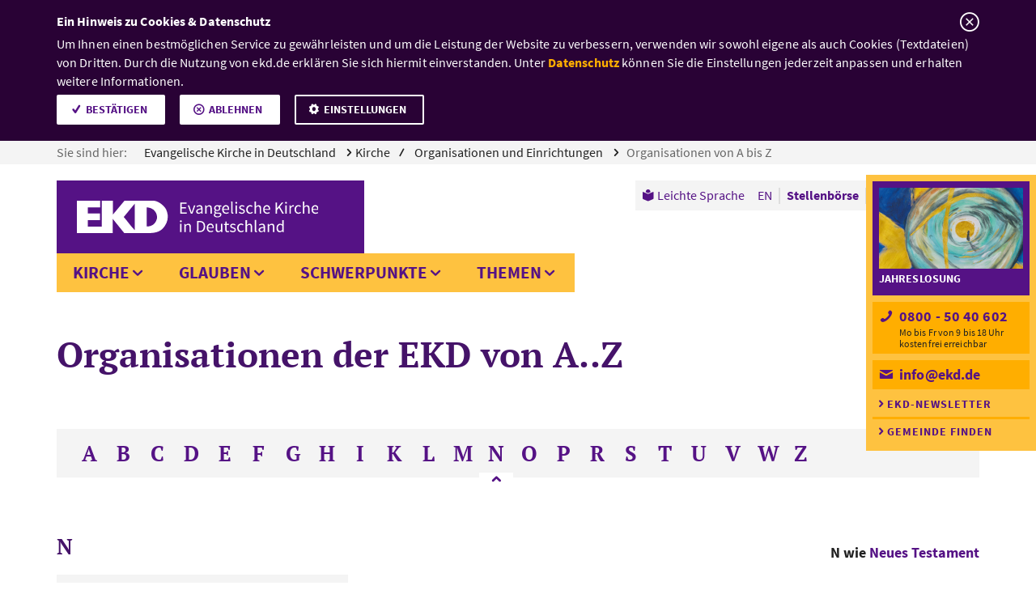

--- FILE ---
content_type: text/html;charset=UTF-8
request_url: https://www.ekd.de/N.htm
body_size: 24457
content:


    <!-- Ausschluss von Kategorieseiten  -->
    

<!doctype html>
<!-- Resources Evangelische Kirche in Deutschland|GResources||NResources||ESIDResources||JobsearchResources|Resources -->






<html class="no-js" lang="de">
  <head>
    <meta charset="utf-8" />
    <meta http-equiv="x-ua-compatible" content="ie=edge">
    <meta name="viewport" content="width=device-width, initial-scale=1.0">
    <meta name="title" content="Organisationen von A bis Z"/>
    <meta name="description" content="Hier finden Sie Kontaktdaten und Informationen zu Organisationen der Evangelischen Kirche in Deutschland.">
    <meta name="keywords" content="EKD, Organisationen, Kontakt">
    
            <meta name="robots" content="noindex">
        
    <!-- GOOGLE SITE VERIFICATION -->
    <meta name="google-site-verification" content="2rcroDclzyxXMFjODT61juPVD4j7OUXu9iSYoLYLFOk" />
    <!-- TWITTER CARD -->
    <meta name="twitter:card" content="summary" />
    <meta name="twitter:site" content="@ekd" />
     		
    <meta name="twitter:title" content="Organisationen von A bis Z" />
    			
    <meta name="twitter:description" content="Hier finden Sie Kontaktdaten und Informationen zu Organisationen der Evangelischen Kirche in Deutschland." />
    	        
    <meta name="twitter:image" content="https://www.ekd.de/ekd_de/ds_img/assets_1875_x/20170223_Getty%20Images_iStockphoto_demarco-media_organisationsverzeichnis_gelb_1875_rdax_625x352_60s.jpg" />
        		
    <meta name="twitter:image:alt" content="Alphabetisch beschriftete Karten eines Adressverzeichnisses." />
    	
    <!-- OPEN GRAPH -->
    
   		
    <meta property="og:title" content="Organisationen von A bis Z" />
    			
    <meta property="og:description" content="Hier finden Sie Kontaktdaten und Informationen zu Organisationen der Evangelischen Kirche in Deutschland." />
    	        
    <meta property="og:image" content="https://www.ekd.de/ekd_de/ds_img/assets_1875_x/20170223_Getty%20Images_iStockphoto_demarco-media_organisationsverzeichnis_gelb_1875_rdax_625x352_60s.jpg" />
        
    <meta property="og:url" content="https://www.ekd.de/N.htm" />
    
    <meta property="og:type" content="website"/>
    	
    <title>Organisationen von A bis Z – EKD</title>
      <link rel="icon" type="image/png" sizes="32x32" href="/ekd/assets/v1.8.23/favicon/favicon-32x32.png">
      <link rel="icon" type="image/png" sizes="16x16" href="/ekd/assets/v1.8.23/favicon/favicon-16x16.png"> 
      <link rel="apple-touch-icon" sizes="180x180" href="/ekd/assets/v1.8.23/favicon/apple-touch-icon.png">
      <link rel="mask-icon" href="/ekd/assets/v1.8.23/favicon/safari-pinned-tab.svg" color="#fec240">
      <link rel="manifest" href="/ekd/assets/v1.8.23/favicon/site.webmanifest" crossorigin="use-credentials">
      <link rel="shortcut icon" href="/ekd/assets/v1.8.23/favicon/favicon.ico">
      <meta name="msapplication-TileColor" content="#551285">
      <meta name="msapplication-config" content="/ekd/assets/v1.8.23/favicon/browserconfig.xml">
      <meta name="theme-color" content="#ffffff">
    <script type="text/javascript">var ekd = {live: true}, NavigationPathArray = ["1EE8C4F3C9DD4917BC812C80F7AA60D3","9ECFADE5FC3A47858FF326B0BF989503","6096DB4AB2734EF5A9BA9E20B0934FBA","AFACD24C77474B2AA37D7892244CBE2F"];</script>
   
   <script type="text/javascript">
        // var et_pagename = "";
        // var et_tval = 0;
        // var et_tsale = 0;
        // var et_tonr = "";
        // var et_basket = "";
        var et_areas = 'de';
    
        var dept2 = "Kirche";
        var dept3 = "Organisationen und Einrichtungen";
        var dept4 = "Organisationen von A bis Z";
        var dept5 = "";
        var dept6 = "";
        var dept7 = "";
        var dept8 = "";
        var dept9 = "";
        var dept10 = "";
    
        et_areas += dept2 && dept2 !== '' ? '/' + dept2 : '';
        et_areas += dept3 && dept3 !== '' ? '/' + dept3 : '';
        et_areas += dept4 && dept4 !== '' ? '/' + dept4 : '';
        et_areas += dept5 && dept5 !== '' ? '/' + dept5 : '';
        et_areas += dept6 && dept6 !== '' ? '/' + dept6 : '';
        et_areas += dept7 && dept7 !== '' ? '/' + dept7 : '';
        et_areas += dept8 && dept8 !== '' ? '/' + dept8 : '';
        et_areas += dept9 && dept9 !== '' ? '/' + dept9 : '';
        et_areas += dept10 && dept10 !== '' ? '/' + dept10 : '';
    
        
    </script>
   
    <!-- Resources Evangelische Kirche in Deutschland|GResources||NResources||ESIDResources||JobsearchResources|Resources -->

                <!-- Set Path for Matomotracking -->
                <script type="text/javascript">
                    var trackingpath = '';
                    if (window.location.pathname) {
                        trackingpath = window.location.pathname;
                    } else {
                        trackingpath = 'location not available';
                    }
                </script>
                
                <!-- DS -->
                <link rel="stylesheet" href="/ekd/assets/v1.8.23/css/app.min.css?v=1.8.23">
            
                        <!-- Copyright (c) 2000-2022 etracker GmbH. All rights reserved. -->
                        <!-- This material may not be reproduced, displayed, modified or distributed -->
                        <!-- without the express prior written permission of the copyright holder. -->
                        <!-- etracker tracklet 5.0 -->
                        <script type="text/javascript">
                        var et_proxy_redirect = '//stats.ekd.de';
                        </script>
                        <script id="_etLoader" type="text/javascript" charset="UTF-8" data-block-cookies="true" data-secure-code="4Eb1l3" src="//stats.ekd.de/code/e.js"></script>
                        <!-- etracker tracklet 5.0 end -->
                    
    
  </head>
    
  <body data-init-cookie="/cookie_" class=" ">
    <header class="master-header" data-fix-header>
       <a href="#mainContent" id="content-anchor" class="master-header--content-anchor show-on-focus">Zum Inhalt</a>
        <nav aria-label="Sie sind hier:" class="master-header--breadcrumb breadcrumb">
            <ul class="breadcrumb--list">
                
                                




                            
                
                        <script type="application/ld+json">
                        {
                            "@context": "http://schema.org",
                            "@type": "BreadcrumbList",
                            "itemListElement": [
                                {
                                    "@type": "ListItem",
                                    "position": 1,
                                    "item": {
                                        "@id": "https://www.ekd.de/index.htm",
                                        "name": "Evangelische Kirche in Deutschland"
                                    }
                                },
                                {
                                    "@type": "ListItem",
                                    "position": 2,
                                    "item": {
                                        "@id": "https://www.ekd.de/Kirche-7.htm",
                                        "name": "Kirche"
                                    }
                                },
                                {
                                    "@type": "ListItem",
                                    "position": 3,
                                    "item": {
                                        "@id": "https://www.ekd.de/organisationen-und-einrichtungen-65316.htm",
                                        "name": "Organisationen und Einrichtungen"
                                    }
                                },
                                {
                                    "@type": "ListItem",
                                    "position": 4,
                                    "item": {
                                        "@id": "https://www.ekd.de/Organisationen-von-A-bis-Z-224.htm",
                                        "name": "Organisationen von A bis Z"
                                    }
                                }
                            ]
                        }
                        </script>
                              
                                  <li class="breadcrumb--item">
                                    <span class="breadcrumb--text">Sie sind hier:</span>
                                    <a class="breadcrumb--link" href="/index.htm">
                                        Evangelische Kirche in Deutschland
                                    </a>
                                  </li>
                                  
                              
                                  <li class="breadcrumb--item breadcrumb--item__slash">
                                    Kirche
                                  </li>
                                  
                              
                                  <li class="breadcrumb--item">
                                    <a class="breadcrumb--link" href="/organisationen-und-einrichtungen-65316.htm">
                                        Organisationen und Einrichtungen
                                    </a>
                                  </li>
                                  
                              
                                  <li class="breadcrumb--item">
                                    <a class="breadcrumb--link active" href="/Organisationen-von-A-bis-Z-224.htm">
                                        Organisationen von A bis Z
                                    </a>
                                  </li>
                                  
                     
            </ul>
        </nav>
        <nav class="master-header--primary-menu">
            <div class="master-header--logo">
                <a href="/index.htm" class="master-header--logo-link">
                    <picture class="master-header--logo-big">
                        <source type="image/svg+xml" srcset="/ekd_de/ds_img/layout/ekd-text.svg">
                        
                        <img src="/ekd_de/ds_img/layout/ekd-text.png" alt="" title="">
                    </picture>
                    <picture class="master-header--logo-small">
                        <source type="image/svg+xml" srcset="/ekd_de/ds_img/layout/ekd.svg">
                        
                        <img src="/ekd_de/ds_img/layout/ekd.png" alt="" title="">
                    </picture>
                    <picture class="master-header--logo-print">
                        <source type="image/svg+xml" srcset="/ekd_de/ds_img/layout/ekd-text-black.svg">
                        
                        <img src="/ekd_de/ds_img/layout/ekd-text-black.png" alt="" title="">
                    </picture>
                    <span class="master-header--logo-text show-for-sr">
                        EKD: Evangelische Kirche in Deutschland
                    </span>
                </a>
            </div>
            <button class="master-header--menu-toggle" type="button" aria-hidden="true">
                <span class="hide">Men&uuml; &ouml;ffnen</span>
            </button>
            <div class="master-header-menu-container">
                <ul aria-label="Seitennavigation" class="master-header--mega-menu mega-menu mega-menu-1st-lvl">
            <li class="mega-menu--1st-item">
   <button class="mega-menu--1st-link" data-guid="9ECFADE5FC3A47858FF326B0BF989503" >Kirche</button>

    
                    
                
    
            <div class="mega-menu--panel" >
        
        
    
                    <ul class="mega-menu-2nd-lvl">
                        


                
            
<li class="mega-menu-2nd-item">
     
							<a class="mega-menu-2nd-link" data-guid="7DAFE5E69E3A4266B605042A80987539" href="/ekd-17.htm">EKD</a>
						
                            <ul class="mega-menu-3rd-lvl">
                                

<li class="mega-menu-3rd-item" style="display:block;"><!-- temporary work around... -->

                
            
    
                            <a class="mega-menu-3rd-link" data-guid="74D53A4456884EACAD8B0EF14BD1D746" href="/Evangelische-Kirche-in-Deutschland-10771.htm">
                              Die EKD stellt sich vor
                            </a>
                        
                            <ul class="mega-menu-3rd-lvl">
                                
                            </ul>
                        
</li>

<li class="mega-menu-3rd-item" style="display:block;"><!-- temporary work around... -->

                
            
    
                            <a class="mega-menu-3rd-link" data-guid="C502ABE3625F42C2A4E1D35FA8CE25D2" href="/Bevollmaechtigte-10780.htm">
                              Bevollmächtigte des Rates
                            </a>
                        
                            <ul class="mega-menu-3rd-lvl">
                                
                            </ul>
                        
</li>

<li class="mega-menu-3rd-item" style="display:block;"><!-- temporary work around... -->

                
            
    
                            <a class="mega-menu-3rd-link" data-guid="DF39AA8F00C549A5AEFBA2675DB59B06" href="/Militaerbischof-10778.htm">
                              Militärbischof
                            </a>
                        
                            <ul class="mega-menu-3rd-lvl">
                                
                            </ul>
                        
</li>

<li class="mega-menu-3rd-item" style="display:block;"><!-- temporary work around... -->

                
            
    
                            <a class="mega-menu-3rd-link" data-guid="F33A07140C45469B913148C66206188E" href="/Beauftragte-10777.htm">
                              Beauftragte
                            </a>
                        
</li>

<li class="mega-menu-3rd-item" style="display:block;"><!-- temporary work around... -->

                
            
    
                            <a class="mega-menu-3rd-link" data-guid="4E04E092D2DB4447917CF3F48381C4E5" href="/Kirchenamt-10776.htm">
                              Kirchenamt
                            </a>
                        
                            <ul class="mega-menu-3rd-lvl">
                                
                            </ul>
                        
</li>

<li class="mega-menu-3rd-item" style="display:block;"><!-- temporary work around... -->

                
            
    
                            <a class="mega-menu-3rd-link" data-guid="9ADD4C020DB34B6B8BD148ABCB7CA2E7" href="/Gliedkirchliche-Zusammenschluesse-UEK-VELKD-10775.htm">
                              Gliedkirchliche Zusammenschlüsse
                            </a>
                        
                            <ul class="mega-menu-3rd-lvl">
                                
                            </ul>
                        
</li>

<li class="mega-menu-3rd-item" style="display:block;"><!-- temporary work around... -->

                
            
    
                            <a class="mega-menu-3rd-link" data-guid="A145435CE3D94EFCA8DCD776E7D139A0" href="/karriere-in-der-evangelischen-kirche-67998.htm">
                              Karriere in der Evangelischen Kirche
                            </a>
                        
</li>
                            </ul>
                        
</li>


                
            
<li class="mega-menu-2nd-item">
     
							<a class="mega-menu-2nd-link" data-guid="0236D4153BC94AB784F2980A5CCD3A37" href="/kontakt-und-unterstuetzung-65298.htm">Kontakt und Unterstützung</a>
						
                            <ul class="mega-menu-3rd-lvl">
                                

<li class="mega-menu-3rd-item" style="display:block;"><!-- temporary work around... -->

                
            
    
                            <a class="mega-menu-3rd-link" data-guid="49A0EFA0ED974672A9E3E9B6F63D9DDE" href="/christliche-patientenvorsorge-und-patientenverfuegung-91976.htm">
                              Christliche Patientenvorsorge und Patientenverf&uuml;gung
                            </a>
                        
</li>

<li class="mega-menu-3rd-item" style="display:block;"><!-- temporary work around... -->

                
            
    
                            <a class="mega-menu-3rd-link" data-guid="981C17D445F2411A94D0071B2450C638" href="/kirchenmitgliedschaft-66170.htm">
                              Kirchenmitgliedschaft
                            </a>
                        
                            <ul class="mega-menu-3rd-lvl">
                                
                            </ul>
                        
</li>

<li class="mega-menu-3rd-item" style="display:block;"><!-- temporary work around... -->

                
            
    
                            <a class="mega-menu-3rd-link" data-guid="C1581A4C5B994207BBCDC3C3E4DFD17E" href="/Evangelisch-werden-10880.htm">
                              Evangelisch werden
                            </a>
                        
                            <ul class="mega-menu-3rd-lvl">
                                
                            </ul>
                        
</li>

<li class="mega-menu-3rd-item" style="display:block;"><!-- temporary work around... -->

                
            
    
                            <a class="mega-menu-3rd-link" data-guid="D0B18147F27D417E809E5CB7748C7D39" href="/Info-Service-14541.htm">
                              Info-Service
                            </a>
                        
                            <ul class="mega-menu-3rd-lvl">
                                
                            </ul>
                        
</li>

<li class="mega-menu-3rd-item" style="display:block;"><!-- temporary work around... -->

                
            
    
                            <a class="mega-menu-3rd-link" data-guid="E50AF2EFFB5542AB99A0CE13F4062FCC" href="/Online-Chat-und-E-Mail-Seelsorge-15585.htm">
                              Online, Chat- und E-Mail-Seelsorge
                            </a>
                        
</li>

<li class="mega-menu-3rd-item" style="display:block;"><!-- temporary work around... -->

                
            
    
                            <a class="mega-menu-3rd-link" data-guid="9448CFA61147440CB3455D6EB8C22246" href="/seelsorge-64285.htm">
                              Seelsorge
                            </a>
                        
                            <ul class="mega-menu-3rd-lvl">
                                
                            </ul>
                        
</li>

<li class="mega-menu-3rd-item" style="display:block;"><!-- temporary work around... -->

                
            
    
                            <a class="mega-menu-3rd-link" data-guid="040E73FC745A4C3D886B062927D07094" href="/inklusive-kirche-80242.htm">
                              Inklusive Kirche
                            </a>
                        
                            <ul class="mega-menu-3rd-lvl">
                                
                            </ul>
                        
</li>
                            </ul>
                        
</li>


                
            
<li class="mega-menu-2nd-item">
     
							<a class="mega-menu-2nd-link" data-guid="4DB7E580EE6144E891C438D1549A2511" href="/gremien-65315.htm">Gremien</a>
						
                            <ul class="mega-menu-3rd-lvl">
                                

<li class="mega-menu-3rd-item" style="display:block;"><!-- temporary work around... -->

                
            
    
                            <a class="mega-menu-3rd-link" data-guid="78FE8D76A1A44FF49643E439D7A7E18A" href="/synode-der-ekd-10772.htm">
                              Synode
                            </a>
                        
                            <ul class="mega-menu-3rd-lvl">
                                
                            </ul>
                        
</li>

<li class="mega-menu-3rd-item" style="display:block;"><!-- temporary work around... -->

                
            
    
                            <a class="mega-menu-3rd-link" data-guid="ABCB0E5C536A40428A9D42EBBE1B85C4" href="/Rat-10774.htm">
                              Rat
                            </a>
                        
                            <ul class="mega-menu-3rd-lvl">
                                
                            </ul>
                        
</li>

<li class="mega-menu-3rd-item" style="display:block;"><!-- temporary work around... -->

                
            
    
                            <a class="mega-menu-3rd-link" data-guid="AE91F07485E74A7B8E17EA7622BE38BD" href="/Kirchenkonferenz-10783.htm">
                              Kirchenkonferenz
                            </a>
                        
                            <ul class="mega-menu-3rd-lvl">
                                
                            </ul>
                        
</li>

<li class="mega-menu-3rd-item" style="display:block;"><!-- temporary work around... -->

                
            
    
                            <a class="mega-menu-3rd-link" data-guid="4BAC7361F7A24564845D6F192DEE096F" href="/Kirchengerichtsbarkeit-10773.htm">
                              Kirchengerichtsbarkeit
                            </a>
                        
                            <ul class="mega-menu-3rd-lvl">
                                
                            </ul>
                        
</li>

<li class="mega-menu-3rd-item" style="display:block;"><!-- temporary work around... -->

                
            
    
                            <a class="mega-menu-3rd-link" data-guid="9734404C88614B64AD340DB6B95B961E" href="/kammernetzwerk-10782.htm">
                              Kammernetzwerk
                            </a>
                        
                            <ul class="mega-menu-3rd-lvl">
                                
                            </ul>
                        
</li>

<li class="mega-menu-3rd-item" style="display:block;"><!-- temporary work around... -->

                
            
    
                            <a class="mega-menu-3rd-link" data-guid="062F3ECBE9224B1A857B2B14D0F47DA8" href="/Kommissionen-10781.htm">
                              Kommissionen
                            </a>
                        
                            <ul class="mega-menu-3rd-lvl">
                                
                            </ul>
                        
</li>
                            </ul>
                        
</li>


                
            
<li class="mega-menu-2nd-item">
     
							<a class="mega-menu-2nd-link" data-guid="6096DB4AB2734EF5A9BA9E20B0934FBA" href="/organisationen-und-einrichtungen-65316.htm">Organisationen und Einrichtungen</a>
						
                            <ul class="mega-menu-3rd-lvl">
                                

<li class="mega-menu-3rd-item" style="display:block;"><!-- temporary work around... -->

                
            
    
                            <a class="mega-menu-3rd-link" data-guid="6BE1338982854397A4559EFDAAF0A3B8" href="/Gliedkirchen-der-EKD-10756.htm">
                              Gliedkirchen der EKD
                            </a>
                        
                            <ul class="mega-menu-3rd-lvl">
                                
                            </ul>
                        
</li>

<li class="mega-menu-3rd-item" style="display:block;"><!-- temporary work around... -->

                
            
    
                            <a class="mega-menu-3rd-link" data-guid="AFACD24C77474B2AA37D7892244CBE2F" href="/Organisationen-von-A-bis-Z-224.htm">
                              Organisationen von A bis Z
                            </a>
                        
                            <ul class="mega-menu-3rd-lvl">
                                
                            </ul>
                        
</li>

<li class="mega-menu-3rd-item" style="display:block;"><!-- temporary work around... -->

                
            
    
                            <a class="mega-menu-3rd-link" data-guid="7DAE70F8827545368DABEA8ABD18D51D" href="/Jobborse-36.htm">
                              Stellenbörse
                            </a>
                        
</li>

<li class="mega-menu-3rd-item" style="display:block;"><!-- temporary work around... -->

                
            
    
                            <a class="mega-menu-3rd-link" data-guid="E69396356B4A4243A6C0CD8ED467E919" href="/Personen-von-A-bis-Z-170.htm">
                              Personen von A bis Z
                            </a>
                        
</li>
                            </ul>
                        
</li>


                
            
<li class="mega-menu-2nd-item">
     
							<a class="mega-menu-2nd-link" data-guid="FBC76626991B40AEB21833E33C60E26C" href="/Landeskirchen-10742.htm">Landeskirchen</a>
						
                            <ul class="mega-menu-3rd-lvl">
                                

<li class="mega-menu-3rd-item" style="display:block;"><!-- temporary work around... -->

                
            
    
                            <a class="mega-menu-3rd-link" data-guid="6E8072BFB53849E5AAA5E814D97900B6" href="/Evangelische-Landeskirche-Anhalts-11460.htm">
                              Anhalt
                            </a>
                        
</li>

<li class="mega-menu-3rd-item" style="display:block;"><!-- temporary work around... -->

                
            
    
                            <a class="mega-menu-3rd-link" data-guid="35BBC2399BF94E7A809AA7FF5F53467C" href="/Evangelische-Landeskirche-in-Baden-11459.htm">
                              Baden
                            </a>
                        
</li>

<li class="mega-menu-3rd-item" style="display:block;"><!-- temporary work around... -->

                
            
    
                            <a class="mega-menu-3rd-link" data-guid="83CEC8F82D404D3FB9E696E4C3D90355" href="/ELKB-Evangelisch-Lutherische-Kirche-in-Bayern-10763.htm">
                              Bayern
                            </a>
                        
</li>

<li class="mega-menu-3rd-item" style="display:block;"><!-- temporary work around... -->

                
            
    
                            <a class="mega-menu-3rd-link" data-guid="5EC232006281422594DFAE958DD8DD68" href="/Evangelische-Kirche-Berlin-Brandenburg-schlesische-Oberlausitz-11458.htm">
                              Berlin-Brandenburg-schlesische Oberlausitz
                            </a>
                        
</li>

<li class="mega-menu-3rd-item" style="display:block;"><!-- temporary work around... -->

                
            
    
                            <a class="mega-menu-3rd-link" data-guid="C00DC69576864C91B65409C7CA530F82" href="/Evangelisch-lutherische-Landeskirche-in-Braunschweig-11457.htm">
                              Braunschweig
                            </a>
                        
</li>

<li class="mega-menu-3rd-item" style="display:block;"><!-- temporary work around... -->

                
            
    
                            <a class="mega-menu-3rd-link" data-guid="CBA96B8A333F4B789452937156882E5A" href="/Bremische-Evangelische-Kirche-11456.htm">
                              Bremen
                            </a>
                        
</li>

<li class="mega-menu-3rd-item" style="display:block;"><!-- temporary work around... -->

                
            
    
                            <a class="mega-menu-3rd-link" data-guid="16FA7795981B43199E03AA05065DC6CE" href="/Evangelisch-Lutherische-Landeskirche-Hannovers-11455.htm">
                              Hannover
                            </a>
                        
</li>

<li class="mega-menu-3rd-item" style="display:block;"><!-- temporary work around... -->

                
            
    
                            <a class="mega-menu-3rd-link" data-guid="EADA50702A92403399076418BE58F659" href="/Evangelische-Kirche-in-Hessen-und-Nassau-11454.htm">
                              Hessen und Nassau
                            </a>
                        
</li>

<li class="mega-menu-3rd-item" style="display:block;"><!-- temporary work around... -->

                
            
    
                            <a class="mega-menu-3rd-link" data-guid="F1ACDADAFAFF4CC1ABB364ED227AAAED" href="/Evangelische-Kirche-von-Kurhessen-Waldeck-11453.htm">
                              Kurhessen-Waldeck
                            </a>
                        
</li>

<li class="mega-menu-3rd-item" style="display:block;"><!-- temporary work around... -->

                
            
    
                            <a class="mega-menu-3rd-link" data-guid="674BA9878ED04043B61235C5122F60A3" href="/Lippische-Landeskirche-11452.htm">
                              Lippe
                            </a>
                        
</li>

<li class="mega-menu-3rd-item" style="display:block;"><!-- temporary work around... -->

                
            
    
                            <a class="mega-menu-3rd-link" data-guid="E9F9CEF7301E423CB7520EC634ED2009" href="/Evangelische-Kirche-in-Mitteldeutschland-11451.htm">
                              Mitteldeutschland
                            </a>
                        
</li>

<li class="mega-menu-3rd-item" style="display:block;"><!-- temporary work around... -->

                
            
    
                            <a class="mega-menu-3rd-link" data-guid="7E155CEE847941869CF60867E307CB57" href="/Evangelisch-Lutherische-Kirche-in-Norddeutschland-Nordkirche-11450.htm">
                              Nordkirche
                            </a>
                        
</li>

<li class="mega-menu-3rd-item" style="display:block;"><!-- temporary work around... -->

                
            
    
                            <a class="mega-menu-3rd-link" data-guid="C320A14E1E0C45E0A2125F1B819BF1A8" href="/Evangelisch-Lutherische-Kirche-in-Oldenburg-11449.htm">
                              Oldenburg
                            </a>
                        
</li>

<li class="mega-menu-3rd-item" style="display:block;"><!-- temporary work around... -->

                
            
    
                            <a class="mega-menu-3rd-link" data-guid="48872CEDBDC547F7B8838FC7F06F8F54" href="/Evangelische-Kirche-der-Pfalz-Protestantische-Landeskirche-11448.htm">
                              Pfalz
                            </a>
                        
</li>

<li class="mega-menu-3rd-item" style="display:block;"><!-- temporary work around... -->

                
            
    
                            <a class="mega-menu-3rd-link" data-guid="C3718D42E66741EA9B327F55399ADF60" href="/Evangelisch-reformierte-Kirche-11447.htm">
                              Reformiert
                            </a>
                        
</li>

<li class="mega-menu-3rd-item" style="display:block;"><!-- temporary work around... -->

                
            
    
                            <a class="mega-menu-3rd-link" data-guid="C95D61D1B28148C2B37B380D709A0932" href="/Evangelische-Kirche-im-Rheinland-11446.htm">
                              Rheinland
                            </a>
                        
</li>

<li class="mega-menu-3rd-item" style="display:block;"><!-- temporary work around... -->

                
            
    
                            <a class="mega-menu-3rd-link" data-guid="361691529F754BA791CDDFAE26067DC7" href="/Evangelisch-Lutherische-Landeskirche-Sachsens-11445.htm">
                              Sachsen
                            </a>
                        
</li>

<li class="mega-menu-3rd-item" style="display:block;"><!-- temporary work around... -->

                
            
    
                            <a class="mega-menu-3rd-link" data-guid="667019A3A9A94D2EBE235BD2C709EC56" href="/Evangelisch-Lutherische-Landeskirche-Schaumburg-Lippe-11461.htm">
                              Schaumburg-Lippe
                            </a>
                        
</li>

<li class="mega-menu-3rd-item" style="display:block;"><!-- temporary work around... -->

                
            
    
                            <a class="mega-menu-3rd-link" data-guid="9F0449BECE6541318AAE46F23C092DC0" href="/Evangelische-Kirche-von-Westfalen-11462.htm">
                              Westfalen
                            </a>
                        
</li>

<li class="mega-menu-3rd-item" style="display:block;"><!-- temporary work around... -->

                
            
    
                            <a class="mega-menu-3rd-link" data-guid="68A951D7CA034ABBB051ABE0A63CE357" href="/Evangelische-Landeskirche-in-Wuerttemberg-10754.htm">
                              Württemberg
                            </a>
                        
</li>
                            </ul>
                        
</li>


                
            
<li class="mega-menu-2nd-item">
     
							<a class="mega-menu-2nd-link" data-guid="4DC35AF276DF4648921C5F8376F4FB7E" href="/Kirche-vor-Ort-19.htm">Kirche vor Ort</a>
						
                            <ul class="mega-menu-3rd-lvl">
                                

<li class="mega-menu-3rd-item" style="display:block;"><!-- temporary work around... -->

                
            
    
                            <a class="mega-menu-3rd-link" data-guid="31A4F329CA724D5886602C3DB7992591" href="/Gemeindesuche-10746.htm">
                              Gemeindesuche
                            </a>
                        
                            <ul class="mega-menu-3rd-lvl">
                                
                            </ul>
                        
</li>

<li class="mega-menu-3rd-item" style="display:block;"><!-- temporary work around... -->

                
            
    
                            <a class="mega-menu-3rd-link" data-guid="CFDA3946F16648329D9D9DC036DCC980" href="/Internationale-Gemeinden-10752.htm">
                              Internationale Gemeinden
                            </a>
                        
                            <ul class="mega-menu-3rd-lvl">
                                
                            </ul>
                        
</li>

<li class="mega-menu-3rd-item" style="display:block;"><!-- temporary work around... -->

                
            
    
                            <a class="mega-menu-3rd-link" data-guid="2AFE801380894997B13D0BA7FEC995AA" href="/Auslandsgemeinden-10753.htm">
                              Auslandsgemeinden
                            </a>
                        
                            <ul class="mega-menu-3rd-lvl">
                                
                            </ul>
                        
</li>

<li class="mega-menu-3rd-item" style="display:block;"><!-- temporary work around... -->

                
            
    
                            <a class="mega-menu-3rd-link" data-guid="8E097A340D704E4B851125B74BCBE61C" href="/kirche-im-urlaub-23739.htm">
                              Kirche im Urlaub
                            </a>
                        
                            <ul class="mega-menu-3rd-lvl">
                                
                            </ul>
                        
</li>
                            </ul>
                        
</li>
                    </ul>
                    <ul class="mega-menu--teaser mega-menu--teaser__aside medium-12 large-3 columns">
                
        <li class="quintus teaser teaser__related">
    
                    
                
        
    <div class="teaser--article teaser--content">
        <a href="/Jobborse-36.htm" title="" class="teaser--link" tabindex="-1">
            <figure class="teaser--image">
                <picture>
                    <source media="(max-width:935px)" srcset="/ekd_de/ds_img/assets_1875_x/20170307_pixabay_StartupStockPhotos_Stellenboerse_1875_rdax_625x352_60s.jpg 1x, /ekd_de/ds_img/assets_1875_x/20170307_pixabay_StartupStockPhotos_Stellenboerse_1875_rdax_1250x704_60s.jpg 2x, /ekd_de/ds_img/assets_1875_x/20170307_pixabay_StartupStockPhotos_Stellenboerse_1875_rdax_60s.jpg 3x">
                    <source media="(min-width:934px)" srcset="/ekd_de/ds_img/assets_1875_x/20170307_pixabay_StartupStockPhotos_Stellenboerse_1875_rdax_360x203_70s.jpg 1x, /ekd_de/ds_img/assets_1875_x/20170307_pixabay_StartupStockPhotos_Stellenboerse_1875_rdax_720x406_70s.jpg 2x, /ekd_de/ds_img/assets_1875_x/20170307_pixabay_StartupStockPhotos_Stellenboerse_1875_rdax_1080x608_70s.jpg 3x">
                    
                    <img src="/ekd_de/ds_img/assets_1875_x/20170307_pixabay_StartupStockPhotos_Stellenboerse_1875_rdax_625x352_60s.jpg" alt="Ein Mann sitzt vor einem Laptop und macht sich handschriftliche Notizen." title="Ein Mann sitzt vor einem Laptop und macht sich handschriftliche Notizen.">
                </picture>
                <div class="figure--footer">
                    <small class="teaser--image-copyright">&copy;<span class="show-for-sr">Foto: Pixabay/StartupStockPhotos</span></small>
                </div>
            </figure>
        </a>
        <div class="teaser--header">
            
            <h3 class="quintus--headline teaser--headline"><a href="/Jobborse-36.htm" class="quintus--headline-link teaser--link">Stellenb&ouml;rse</a></h3>
        </div>
        <p class="quintus--text teaser--text"> Arbeitsplatz gesucht? Entdecken Sie die Stellenangebote kirchlicher und diakonischer Einrichtungen.</p>
    </div>
</li><li class="quintus teaser teaser__related">
    
                    
                
        
    <div class="teaser--article teaser--content">
        <a href="/Personen-von-A-bis-Z-170.htm" title="" class="teaser--link" tabindex="-1">
            <figure class="teaser--image">
                <picture>
                    <source media="(max-width:935px)" srcset="/ekd_de/ds_img/assets_1875_x/20170223_Getty%20Images_iStockphoto_demarco-media_organisationsverzeichnis_gelb_1875_rdax_625x352_60s.jpg 1x, /ekd_de/ds_img/assets_1875_x/20170223_Getty%20Images_iStockphoto_demarco-media_organisationsverzeichnis_gelb_1875_rdax_1250x704_60s.jpg 2x, /ekd_de/ds_img/assets_1875_x/20170223_Getty%20Images_iStockphoto_demarco-media_organisationsverzeichnis_gelb_1875_rdax_60s.jpg 3x">
                    <source media="(min-width:934px)" srcset="/ekd_de/ds_img/assets_1875_x/20170223_Getty%20Images_iStockphoto_demarco-media_organisationsverzeichnis_gelb_1875_rdax_360x203_70s.jpg 1x, /ekd_de/ds_img/assets_1875_x/20170223_Getty%20Images_iStockphoto_demarco-media_organisationsverzeichnis_gelb_1875_rdax_720x406_70s.jpg 2x, /ekd_de/ds_img/assets_1875_x/20170223_Getty%20Images_iStockphoto_demarco-media_organisationsverzeichnis_gelb_1875_rdax_1080x608_70s.jpg 3x">
                    
                    <img src="/ekd_de/ds_img/assets_1875_x/20170223_Getty%20Images_iStockphoto_demarco-media_organisationsverzeichnis_gelb_1875_rdax_625x352_60s.jpg" alt="Alphabetisch beschriftete Karten eines Adressverzeichnisses." title="Alphabetisch beschriftete Karten eines Adressverzeichnisses.">
                </picture>
                <div class="figure--footer">
                    <small class="teaser--image-copyright">&copy;<span class="show-for-sr">Foto: Getty Images/iStockphoto/demarco-media</span></small>
                </div>
            </figure>
        </a>
        <div class="teaser--header">
            
            <h3 class="quintus--headline teaser--headline"><a href="/Personen-von-A-bis-Z-170.htm" class="quintus--headline-link teaser--link">Personen von A bis Z</a></h3>
        </div>
        <p class="quintus--text teaser--text"> Hier finden Sie Informationen und Kontakte zu Personen aus der evangelischen Kirche.</p>
    </div>
</li>
        </ul>
    </div>
</li><li class="mega-menu--1st-item">
   <button class="mega-menu--1st-link" data-guid="ED72964BFA4F481099CED39EADDEE543" >Glauben</button>

    
                    
                
    
            <div class="mega-menu--panel" >
        
        
    
                    <ul class="mega-menu-2nd-lvl">
                        


                
            
<li class="mega-menu-2nd-item">
     
							<a class="mega-menu-2nd-link" data-guid="F2F2FDEC2FB146CDA0BFA73B128F45BD" href="/Gebete-14.htm">Gebete</a>
						
                            <ul class="mega-menu-3rd-lvl">
                                

<li class="mega-menu-3rd-item" style="display:block;"><!-- temporary work around... -->

                
            
    
                            <a class="mega-menu-3rd-link" data-guid="91BCD9D06EEC4B1E981960FF049D5FCC" href="/Vater-unser-10784.htm">
                              Vaterunser
                            </a>
                        
</li>

<li class="mega-menu-3rd-item" style="display:block;"><!-- temporary work around... -->

                
            
    
                            <a class="mega-menu-3rd-link" data-guid="978512D9FA034D428DA3EAD962228694" href="/Psalm-23-10786.htm">
                              Psalm 23
                            </a>
                        
</li>

<li class="mega-menu-3rd-item" style="display:block;"><!-- temporary work around... -->

                
            
    
                            <a class="mega-menu-3rd-link" data-guid="4B5C01A37C9F4CA48436120F9A221FA7" href="/Warum-beten-10788.htm">
                              Warum beten?
                            </a>
                        
                            <ul class="mega-menu-3rd-lvl">
                                
                            </ul>
                        
</li>
                            </ul>
                        
</li>


                
            
<li class="mega-menu-2nd-item">
     
							<a class="mega-menu-2nd-link" data-guid="ECFC20E152134C1C816968414672A06F" href="/Bekenntnisse-15.htm">Glaubensbekenntnisse</a>
						
                            <ul class="mega-menu-3rd-lvl">
                                

<li class="mega-menu-3rd-item" style="display:block;"><!-- temporary work around... -->

                
            
    
                            <a class="mega-menu-3rd-link" data-guid="1E307CCDC9324CDE8EE73AF05842A07A" href="/apostolisches-glaubensbekenntnis-10790.htm">
                              Apostolisches Glaubensbekenntnis
                            </a>
                        
</li>

<li class="mega-menu-3rd-item" style="display:block;"><!-- temporary work around... -->

                
            
    
                            <a class="mega-menu-3rd-link" data-guid="03C391AA3BF740E9B3CF2ABFEC41C6A1" href="/Glaubensbekenntnis-von-Nizaa-Konstantinopel-10796.htm">
                              Glaubensbekenntnis von Nizäa-Konstantinopel
                            </a>
                        
</li>

<li class="mega-menu-3rd-item" style="display:block;"><!-- temporary work around... -->

                
            
    
                            <a class="mega-menu-3rd-link" data-guid="9192C31DA8B5407489FE23E265F325DA" href="/Bekenntnisse-aus-der-Reformationszeit-10794.htm">
                              Bekenntnisse aus der Reformationszeit
                            </a>
                        
                            <ul class="mega-menu-3rd-lvl">
                                
                            </ul>
                        
</li>

<li class="mega-menu-3rd-item" style="display:block;"><!-- temporary work around... -->

                
            
    
                            <a class="mega-menu-3rd-link" data-guid="881966B5844244E8A7E6B0A9837731ED" href="/Lehrzeugnisse-aus-dem-20-Jahrhundert-10792.htm">
                              Lehrzeugnisse aus dem 20. Jahrhundert
                            </a>
                        
                            <ul class="mega-menu-3rd-lvl">
                                
                            </ul>
                        
</li>
                            </ul>
                        
</li>


                
            
<li class="mega-menu-2nd-item">
     
							<a class="mega-menu-2nd-link" data-guid="2DDECC5267A14BAAA33EDA7F13E45B32" href="/Gebote-246.htm">Gebote</a>
						
                            <ul class="mega-menu-3rd-lvl">
                                

<li class="mega-menu-3rd-item" style="display:block;"><!-- temporary work around... -->

                
            
    
                            <a class="mega-menu-3rd-link" data-guid="61DCC6511DBD460E9A826176DF4B8224" href="/Zehn-Gebote-10802.htm">
                              Zehn Gebote
                            </a>
                        
</li>

<li class="mega-menu-3rd-item" style="display:block;"><!-- temporary work around... -->

                
            
    
                            <a class="mega-menu-3rd-link" data-guid="D1022743C02E41ADA0FCC76037B4EB43" href="/Doppelgebot-der-Liebe-10800.htm">
                              Doppelgebot der Liebe
                            </a>
                        
</li>

<li class="mega-menu-3rd-item" style="display:block;"><!-- temporary work around... -->

                
            
    
                            <a class="mega-menu-3rd-link" data-guid="2D808A51F2834831B08B204788C88D2C" href="/Feindesliebe-10798.htm">
                              Feindesliebe
                            </a>
                        
</li>
                            </ul>
                        
</li>


                
            
<li class="mega-menu-2nd-item">
     
							<a class="mega-menu-2nd-link" data-guid="DCAF6F918337455FB02F36A93CEEDBF9" href="/Gottesdienst-10804.htm">Gottesdienst</a>
						
                            <ul class="mega-menu-3rd-lvl">
                                

<li class="mega-menu-3rd-item" style="display:block;"><!-- temporary work around... -->

                
            
    
                            <a class="mega-menu-3rd-link" data-guid="4236685789684F0CB2712A7F7A5A823B" href="/Gottesdienst-feiern-10810.htm">
                              Gottesdienst feiern
                            </a>
                        
</li>

<li class="mega-menu-3rd-item" style="display:block;"><!-- temporary work around... -->

                
            
    
                            <a class="mega-menu-3rd-link" data-guid="664C0C3A68D54C9E9697E3EB5708EFAC" href="/Kirchenmusik-10812.htm">
                              Kirchenmusik
                            </a>
                        
                            <ul class="mega-menu-3rd-lvl">
                                
                            </ul>
                        
</li>

<li class="mega-menu-3rd-item" style="display:block;"><!-- temporary work around... -->

                
            
    
                            <a class="mega-menu-3rd-link" data-guid="177C1390B9004855A652FEAC75042E05" href="/Was-passiert-in-einem-Gottesdienst-10814.htm">
                              Was passiert in einem Gottesdienst?
                            </a>
                        
                            <ul class="mega-menu-3rd-lvl">
                                
                            </ul>
                        
</li>

<li class="mega-menu-3rd-item" style="display:block;"><!-- temporary work around... -->

                
            
    
                            <a class="mega-menu-3rd-link" data-guid="2B71E77029B14BF9A7CF937F1A776FEE" href="/abendmahl-63911.htm">
                              Abendmahl
                            </a>
                        
                            <ul class="mega-menu-3rd-lvl">
                                
                            </ul>
                        
</li>
                            </ul>
                        
</li>


                
            
<li class="mega-menu-2nd-item">
     
							<a class="mega-menu-2nd-link" data-guid="D721AB79BD804B16AB108B82A62B4872" href="/segen-84195.htm">Segen</a>
						
                            <ul class="mega-menu-3rd-lvl">
                                

<li class="mega-menu-3rd-item" style="display:block;"><!-- temporary work around... -->

                
            
    
                            <a class="mega-menu-3rd-link" data-guid="541460CA43A24C8EB9D9CE06452D2025" href="/segens-faqs-84258.htm">
                              Segens-FAQs
                            </a>
                        
</li>

<li class="mega-menu-3rd-item" style="display:block;"><!-- temporary work around... -->

                
            
    
                            <a class="mega-menu-3rd-link" data-guid="8EF4A87E2A854A7B9EBEB9C1F776384A" href="/aaronitischer-segen-84259.htm">
                              Aaronitischer Segen
                            </a>
                        
</li>

<li class="mega-menu-3rd-item" style="display:block;"><!-- temporary work around... -->

                
            
    
                            <a class="mega-menu-3rd-link" data-guid="7629C942F08D4E7491B06FC22EE86681" href="/segen-neu-entdecken-84260.htm">
                              Segen neu entdecken
                            </a>
                        
</li>
                            </ul>
                        
</li>


                
            
<li class="mega-menu-2nd-item">
     
							<a class="mega-menu-2nd-link" data-guid="BC09F856F6F9477D9054CBEC1655A565" href="/Feste-feiern-10805.htm">Feste feiern</a>
						
                            <ul class="mega-menu-3rd-lvl">
                                

<li class="mega-menu-3rd-item" style="display:block;"><!-- temporary work around... -->

                
            
    
                            <a class="mega-menu-3rd-link" data-guid="5757E4A274B64D918AD8A8AE14D020FA" href="/Advent-10815.htm">
                              Advent
                            </a>
                        
                            <ul class="mega-menu-3rd-lvl">
                                
                            </ul>
                        
</li>

<li class="mega-menu-3rd-item" style="display:block;"><!-- temporary work around... -->

                
            
    
                            <a class="mega-menu-3rd-link" data-guid="72E01D1B5AB947818A57B51256939860" href="/Weihnachten-10816.htm">
                              Weihnachten
                            </a>
                        
                            <ul class="mega-menu-3rd-lvl">
                                
                            </ul>
                        
</li>

<li class="mega-menu-3rd-item" style="display:block;"><!-- temporary work around... -->

                
            
    
                            <a class="mega-menu-3rd-link" data-guid="55921983D4BE443EAC0071EDDDE0217F" href="/Epiphanias-10818.htm">
                              Epiphanias
                            </a>
                        
</li>

<li class="mega-menu-3rd-item" style="display:block;"><!-- temporary work around... -->

                
            
    
                            <a class="mega-menu-3rd-link" data-guid="A07A49272A2D48AA9F11F36F92884A07" href="/Passionszeit-Fasten-10822.htm">
                              Passionszeit
                            </a>
                        
</li>

<li class="mega-menu-3rd-item" style="display:block;"><!-- temporary work around... -->

                
            
    
                            <a class="mega-menu-3rd-link" data-guid="3F366ECCA42B4DD9971BAB2807DBC7C0" href="/Ostern-10824.htm">
                              Ostern
                            </a>
                        
                            <ul class="mega-menu-3rd-lvl">
                                
                            </ul>
                        
</li>

<li class="mega-menu-3rd-item" style="display:block;"><!-- temporary work around... -->

                
            
    
                            <a class="mega-menu-3rd-link" data-guid="EEEFEA3212304AFE9256400C440C63E7" href="/Christi-Himmelfahrt-10826.htm">
                              Christi Himmelfahrt
                            </a>
                        
</li>

<li class="mega-menu-3rd-item" style="display:block;"><!-- temporary work around... -->

                
            
    
                            <a class="mega-menu-3rd-link" data-guid="053ABF11F58E4FCDAC6C8F8755C13BB1" href="/Pfingsten-10828.htm">
                              Pfingsten
                            </a>
                        
                            <ul class="mega-menu-3rd-lvl">
                                
                            </ul>
                        
</li>

<li class="mega-menu-3rd-item" style="display:block;"><!-- temporary work around... -->

                
            
    
                            <a class="mega-menu-3rd-link" data-guid="6DA031A3BFDE4E02A9DE5557DFBFDD9A" href="/Trinitatis-10830.htm">
                              Trinitatis
                            </a>
                        
</li>

<li class="mega-menu-3rd-item" style="display:block;"><!-- temporary work around... -->

                
            
    
                            <a class="mega-menu-3rd-link" data-guid="C4841902A777473CA3F4FDF4002D958C" href="/erntedank-10832.htm">
                              Erntedank
                            </a>
                        
</li>

<li class="mega-menu-3rd-item" style="display:block;"><!-- temporary work around... -->

                
            
    
                            <a class="mega-menu-3rd-link" data-guid="5886FE3FDA814674845BD08BBEA03345" href="/Reformationstag-10834.htm">
                              Reformationstag
                            </a>
                        
                            <ul class="mega-menu-3rd-lvl">
                                
                            </ul>
                        
</li>

<li class="mega-menu-3rd-item" style="display:block;"><!-- temporary work around... -->

                
            
    
                            <a class="mega-menu-3rd-link" data-guid="E416AF63CE56473394E4E6EC3ED0C4B0" href="/sankt-martin-92200.htm">
                              Sankt Martin
                            </a>
                        
                            <ul class="mega-menu-3rd-lvl">
                                
                            </ul>
                        
</li>

<li class="mega-menu-3rd-item" style="display:block;"><!-- temporary work around... -->

                
            
    
                            <a class="mega-menu-3rd-link" data-guid="F3E42BA6A49E4727A46D853F93EC6CE2" href="/Buss-und-Bettag-10836.htm">
                              Buß- und Bettag
                            </a>
                        
</li>

<li class="mega-menu-3rd-item" style="display:block;"><!-- temporary work around... -->

                
            
    
                            <a class="mega-menu-3rd-link" data-guid="015577B8D23D4161A3BE48A36190D64C" href="/Ewigkeitssonntag-10838.htm">
                              Ewigkeitssonntag
                            </a>
                        
</li>
                            </ul>
                        
</li>


                
            
<li class="mega-menu-2nd-item">
     
							<a class="mega-menu-2nd-link" data-guid="50D190252FC246F0BE5F2C6B67FE15E7" href="/Lebensphasen-10806.htm">Lebensphasen</a>
						
                            <ul class="mega-menu-3rd-lvl">
                                

<li class="mega-menu-3rd-item" style="display:block;"><!-- temporary work around... -->

                
            
    
                            <a class="mega-menu-3rd-link" data-guid="407BA6E51B624C13A0AB26465A959494" href="/Kirchliche-Amtshandlungen-10840.htm">
                              Kirchliche Amtshandlungen
                            </a>
                        
                            <ul class="mega-menu-3rd-lvl">
                                
                            </ul>
                        
</li>

<li class="mega-menu-3rd-item" style="display:block;"><!-- temporary work around... -->

                
            
    
                            <a class="mega-menu-3rd-link" data-guid="A5C0C3379BF642D894649C9B16B5F5D7" href="/Taufe-10844.htm">
                              Taufe
                            </a>
                        
                            <ul class="mega-menu-3rd-lvl">
                                
                            </ul>
                        
</li>

<li class="mega-menu-3rd-item" style="display:block;"><!-- temporary work around... -->

                
            
    
                            <a class="mega-menu-3rd-link" data-guid="FDA62F8B6F8843378A2B253AF2E19825" href="/Konfirmation-10846.htm">
                              Konfirmation
                            </a>
                        
                            <ul class="mega-menu-3rd-lvl">
                                
                            </ul>
                        
</li>

<li class="mega-menu-3rd-item" style="display:block;"><!-- temporary work around... -->

                
            
    
                            <a class="mega-menu-3rd-link" data-guid="36A54F2E22B7478792DABC39D4A31116" href="/Hochzeit-10848.htm">
                              Hochzeit - Kirchliche Trauung
                            </a>
                        
                            <ul class="mega-menu-3rd-lvl">
                                
                            </ul>
                        
</li>

<li class="mega-menu-3rd-item" style="display:block;"><!-- temporary work around... -->

                
            
    
                            <a class="mega-menu-3rd-link" data-guid="B5FCFC11B22849FA94E4F6FC98F008D2" href="/Leiden-und-Krankheit-10850.htm">
                              Leiden und Krankheit
                            </a>
                        
</li>

<li class="mega-menu-3rd-item" style="display:block;"><!-- temporary work around... -->

                
            
    
                            <a class="mega-menu-3rd-link" data-guid="450526FBD44C45058479F2FB5BBCE6ED" href="/Tod-und-Trauer-10852.htm">
                              Tod und Trauer
                            </a>
                        
                            <ul class="mega-menu-3rd-lvl">
                                
                            </ul>
                        
</li>

<li class="mega-menu-3rd-item" style="display:block;"><!-- temporary work around... -->

                
            
    
                            <a class="mega-menu-3rd-link" data-guid="9B252F7BFBCE4354A4F30EE61D2229DC" href="/glauben-mit-kindern-64665.htm">
                              Glauben mit Kindern
                            </a>
                        
                            <ul class="mega-menu-3rd-lvl">
                                
                            </ul>
                        
</li>
                            </ul>
                        
</li>


                
            
<li class="mega-menu-2nd-item">
     
							<a class="mega-menu-2nd-link" data-guid="E65E2DF5CDF14949AE981CBE47C70155" href="/Bibel-10807.htm">Bibel</a>
						
                            <ul class="mega-menu-3rd-lvl">
                                

<li class="mega-menu-3rd-item" style="display:block;"><!-- temporary work around... -->

                
            
    
                            <a class="mega-menu-3rd-link" data-guid="2872CD21304043998D568C2D204C2EE7" href="/Lutherbibel-2017-10854.htm">
                              Lutherbibel
                            </a>
                        
                            <ul class="mega-menu-3rd-lvl">
                                
                            </ul>
                        
</li>

<li class="mega-menu-3rd-item" style="display:block;"><!-- temporary work around... -->

                
            
    
                            <a class="mega-menu-3rd-link" data-guid="D1F55367D0DC4423A6FEF2A7641325FC" href="/Bibeluebersetzungen-10856.htm">
                              Bibelübersetzungen
                            </a>
                        
                            <ul class="mega-menu-3rd-lvl">
                                
                            </ul>
                        
</li>

<li class="mega-menu-3rd-item" style="display:block;"><!-- temporary work around... -->

                
            
    
                            <a class="mega-menu-3rd-link" data-guid="B473867E70144A66AFA44B3FDDA4A301" href="/Buecher-zur-Bibel-10860.htm">
                              Bücher zur Bibel
                            </a>
                        
</li>

<li class="mega-menu-3rd-item" style="display:block;"><!-- temporary work around... -->

                
            
    
                            <a class="mega-menu-3rd-link" data-guid="6264507643774C659D0DBD7E93B36D4A" href="/Bibel-im-Internet-10862.htm">
                              Bibel im Internet
                            </a>
                        
                            <ul class="mega-menu-3rd-lvl">
                                
                            </ul>
                        
</li>

<li class="mega-menu-3rd-item" style="display:block;"><!-- temporary work around... -->

                
            
    
                            <a class="mega-menu-3rd-link" data-guid="2749E74160B142E8A5BC7E4C881D407C" href="/kostenlose-luther-bibel-app-29720.htm">
                              Bibel-App
                            </a>
                        
</li>

<li class="mega-menu-3rd-item" style="display:block;"><!-- temporary work around... -->

                
            
    
                            <a class="mega-menu-3rd-link" data-guid="D95FD6384A0342E28419784B657DB42F" href="/Basiswissen-Glauben.htm">
                              Basiswissen Glauben
                            </a>
                        
                            <ul class="mega-menu-3rd-lvl">
                                
                            </ul>
                        
</li>

<li class="mega-menu-3rd-item" style="display:block;"><!-- temporary work around... -->

                
            
    
                            <a class="mega-menu-3rd-link" data-guid="78C7AAC387AF4AFE853B8196F870AD71" href="/Losung-7814.htm">
                              Tageslosung
                            </a>
                        
                            <ul class="mega-menu-3rd-lvl">
                                
                            </ul>
                        
</li>
                            </ul>
                        
</li>


                
            
<li class="mega-menu-2nd-item">
     
							<a class="mega-menu-2nd-link" data-guid="113109B4C19A4B91A90962519DC9AA67" href="/Reformation-10808.htm">Reformation</a>
						
                            <ul class="mega-menu-3rd-lvl">
                                

<li class="mega-menu-3rd-item" style="display:block;"><!-- temporary work around... -->

                
            
    
                            <a class="mega-menu-3rd-link" data-guid="41E98AED855C4AE18555F1FF16EEB419" href="/Reformationsjubilaeum-10866.htm">
                              Reformationsjubiläum
                            </a>
                        
                            <ul class="mega-menu-3rd-lvl">
                                
                            </ul>
                        
</li>

<li class="mega-menu-3rd-item" style="display:block;"><!-- temporary work around... -->

                
            
    
                            <a class="mega-menu-3rd-link" data-guid="287FBBE95343466AB10D7846AAE9DFAA" href="/95-Thesen-10864.htm">
                              95 Thesen
                            </a>
                        
                            <ul class="mega-menu-3rd-lvl">
                                
                            </ul>
                        
</li>

<li class="mega-menu-3rd-item" style="display:block;"><!-- temporary work around... -->

                
            
    
                            <a class="mega-menu-3rd-link" data-guid="B579EEB6C9D74F5DBB7720A3D7C33D48" href="/Martin-Luther-10870.htm">
                              Martin Luther
                            </a>
                        
                            <ul class="mega-menu-3rd-lvl">
                                
                            </ul>
                        
</li>

<li class="mega-menu-3rd-item" style="display:block;"><!-- temporary work around... -->

                
            
    
                            <a class="mega-menu-3rd-link" data-guid="1B4B0536E5E44C3DBF6CC3724BC33166" href="/Lutherrose-10874.htm">
                              Lutherrose
                            </a>
                        
                            <ul class="mega-menu-3rd-lvl">
                                
                            </ul>
                        
</li>

<li class="mega-menu-3rd-item" style="display:block;"><!-- temporary work around... -->

                
            
    
                            <a class="mega-menu-3rd-link" data-guid="6934DBCEBDE642BBB93BD25D680F4F93" href="/reformatoren-29848.htm">
                              Reformatoren
                            </a>
                        
                            <ul class="mega-menu-3rd-lvl">
                                
                            </ul>
                        
</li>

<li class="mega-menu-3rd-item" style="display:block;"><!-- temporary work around... -->

                
            
    
                            <a class="mega-menu-3rd-link" data-guid="95164D7BBF0049AB80C206E1348F14CD" href="/und-Halloween-10876.htm">
                              ...und Halloween?
                            </a>
                        
                            <ul class="mega-menu-3rd-lvl">
                                
                            </ul>
                        
</li>
                            </ul>
                        
</li>


                
            
<li class="mega-menu-2nd-item">
     
							<a class="mega-menu-2nd-link" data-guid="1E54BA8D34164F1F981AC747613F6A4E" href="/Wieso-wir-glauben-10878.htm">Warum glauben?</a>
						
                            <ul class="mega-menu-3rd-lvl">
                                

<li class="mega-menu-3rd-item" style="display:block;"><!-- temporary work around... -->

                
            
    
                            <a class="mega-menu-3rd-link" data-guid="92C0C83E8E9A4E44A7BC14A6FFA8F83C" href="/Religion-Wissenschaft-15009.htm">
                              Glauben – mehr als das Gegenteil von Wissen
                            </a>
                        
</li>
                            </ul>
                        
</li>


                
            
<li class="mega-menu-2nd-item">
     
</li>
                    </ul>
                    <ul class="mega-menu--teaser mega-menu--teaser__aside medium-12 large-3 columns">
                
        <li class="quintus teaser teaser__related">
    
                    
                
        
    <div class="teaser--article teaser--content">
        <a href="/Passionszeit-Fasten-10822.htm" title="" class="teaser--link" tabindex="-1">
            <figure class="teaser--image">
                <picture>
                    <source media="(max-width:935px)" srcset="/ekd_de/ds_img/assets_1875_x/250113_Passionszeit_unsplash_Viktor_Talashuk_Wald_mit_Leuchten_im_Hintergrund_1875_rdax_625x352_60s.jpg 1x, /ekd_de/ds_img/assets_1875_x/250113_Passionszeit_unsplash_Viktor_Talashuk_Wald_mit_Leuchten_im_Hintergrund_1875_rdax_1250x704_60s.jpg 2x, /ekd_de/ds_img/assets_1875_x/250113_Passionszeit_unsplash_Viktor_Talashuk_Wald_mit_Leuchten_im_Hintergrund_1875_rdax_60s.jpg 3x">
                    <source media="(min-width:934px)" srcset="/ekd_de/ds_img/assets_1875_x/250113_Passionszeit_unsplash_Viktor_Talashuk_Wald_mit_Leuchten_im_Hintergrund_1875_rdax_360x203_70s.jpg 1x, /ekd_de/ds_img/assets_1875_x/250113_Passionszeit_unsplash_Viktor_Talashuk_Wald_mit_Leuchten_im_Hintergrund_1875_rdax_720x406_70s.jpg 2x, /ekd_de/ds_img/assets_1875_x/250113_Passionszeit_unsplash_Viktor_Talashuk_Wald_mit_Leuchten_im_Hintergrund_1875_rdax_1080x608_70s.jpg 3x">
                    
                    <img src="/ekd_de/ds_img/assets_1875_x/250113_Passionszeit_unsplash_Viktor_Talashuk_Wald_mit_Leuchten_im_Hintergrund_1875_rdax_625x352_60s.jpg" alt="Wald mit Leuchten im Hintergrund" title="Wald mit Leuchten im Hintergrund">
                </picture>
                <div class="figure--footer">
                    <small class="teaser--image-copyright">&copy;<span class="show-for-sr">Foto: unsplash/Viktor Talashu</span></small>
                </div>
            </figure>
        </a>
        <div class="teaser--header">
            
            <h3 class="quintus--headline teaser--headline"><a href="/Passionszeit-Fasten-10822.htm" class="quintus--headline-link teaser--link">Passionszeit</a></h3>
        </div>
        <p class="quintus--text teaser--text"> Mit Aschermittwoch beginnt die Passionszeit. Christ*innen erinnern sich in den rund sieben Wochen vor Ostern an die 40-t&auml;gige Leidensgeschichte Jesu. Sie wird auch Fastenzeit genannt, da viele Gl&auml;ubige fasten oder sich Zeit nehmen f&uuml;r Besinnung und Gebet.</p>
    </div>
</li><li class="quintus teaser teaser__related">
    
                    
                
        
    <div class="teaser--article teaser--content">
        <a href="/Basiswissen-Glauben.htm" title="" class="teaser--link" tabindex="-1">
            <figure class="teaser--image">
                <picture>
                    <source media="(max-width:935px)" srcset="/ekd_de/ds_img/assets_1875_x/20170418_pixabay-Aktim_Glaubenslexikon-teaser_1875_rdax_625x352_60s.jpg 1x, /ekd_de/ds_img/assets_1875_x/20170418_pixabay-Aktim_Glaubenslexikon-teaser_1875_rdax_1250x704_60s.jpg 2x, /ekd_de/ds_img/assets_1875_x/20170418_pixabay-Aktim_Glaubenslexikon-teaser_1875_rdax_60s.jpg 3x">
                    <source media="(min-width:934px)" srcset="/ekd_de/ds_img/assets_1875_x/20170418_pixabay-Aktim_Glaubenslexikon-teaser_1875_rdax_360x203_70s.jpg 1x, /ekd_de/ds_img/assets_1875_x/20170418_pixabay-Aktim_Glaubenslexikon-teaser_1875_rdax_720x406_70s.jpg 2x, /ekd_de/ds_img/assets_1875_x/20170418_pixabay-Aktim_Glaubenslexikon-teaser_1875_rdax_1080x608_70s.jpg 3x">
                    
                    <img src="/ekd_de/ds_img/assets_1875_x/20170418_pixabay-Aktim_Glaubenslexikon-teaser_1875_rdax_625x352_60s.jpg" alt="Das Wort Amen gelegt aus Scrabble-Steinen." title="Das Wort Amen gelegt aus Scrabble-Steinen.">
                </picture>
                <div class="figure--footer">
                    <small class="teaser--image-copyright">&copy;<span class="show-for-sr">Foto: pixabay/Aktim</span></small>
                </div>
            </figure>
        </a>
        <div class="teaser--header">
            
            <h3 class="quintus--headline teaser--headline"><a href="/Basiswissen-Glauben.htm" class="quintus--headline-link teaser--link">Basiswissen Glauben</a></h3>
        </div>
        <p class="quintus--text teaser--text"> Von A wie Amen bis Z wie Zehn Gebote: Hier finden Sie Glaubensthemen kurz erkl&auml;rt.</p>
    </div>
</li>
        </ul>
    </div>
</li><li class="mega-menu--1st-item">
   <button class="mega-menu--1st-link" data-guid="595301C04D694B8CA50AB2B57936C985" >Schwerpunkte</button>

    
                    
                
    
            <div class="mega-menu--panel" >
        
        
    
                    <ul class="mega-menu--teaser row">
                
        <li class="quintus teaser teaser__related">
    
                    
                
        
    <div class="teaser--article teaser--content">
        <a href="/frieden-fuer-die-ukraine-71449.htm" title="" class="teaser--link" tabindex="-1">
            <figure class="teaser--image">
                <picture>
                    <source media="(max-width:935px)" srcset="/ekd_de/ds_img/assets_1875_x/frieden_ukraine_rdax_625x352_60s.jpg 1x, /ekd_de/ds_img/assets_1875_x/frieden_ukraine_rdax_1250x704_60s.jpg 2x, /ekd_de/ds_img/assets_1875_x/frieden_ukraine_rdax_60s.jpg 3x">
                    <source media="(min-width:934px)" srcset="/ekd_de/ds_img/assets_1875_x/frieden_ukraine_rdax_360x203_70s.jpg 1x, /ekd_de/ds_img/assets_1875_x/frieden_ukraine_rdax_720x406_70s.jpg 2x, /ekd_de/ds_img/assets_1875_x/frieden_ukraine_rdax_1080x608_70s.jpg 3x">
                    
                    <img src="/ekd_de/ds_img/assets_1875_x/frieden_ukraine_rdax_625x352_60s.jpg" alt="Symbolbild - Frieden für die Ukraine" title="Symbolbild - Frieden für die Ukraine">
                </picture>
                <div class="figure--footer">
                    <small class="teaser--image-copyright">&copy;<span class="show-for-sr">Foto: unsplash / Tina Hartung</span></small>
                </div>
            </figure>
        </a>
        <div class="teaser--header">
            
            <h3 class="quintus--headline teaser--headline"><a href="/frieden-fuer-die-ukraine-71449.htm" class="quintus--headline-link teaser--link">Frieden f&uuml;r die Ukraine</a></h3>
        </div>
        <p class="quintus--text teaser--text"> </p>
    </div>
</li><li class="quintus teaser teaser__related">
    
                    
                
        
    <div class="teaser--article teaser--content">
        <a href="/seelsorge-64285.htm" title="" class="teaser--link" tabindex="-1">
            <figure class="teaser--image">
                <picture>
                    <source media="(max-width:935px)" srcset="/ekd_de/ds_img/assets_1875_x/210423_unsplash_kelly_sikkema_haende_herz_1875x1056_rdax_625x352_60s.jpg 1x, /ekd_de/ds_img/assets_1875_x/210423_unsplash_kelly_sikkema_haende_herz_1875x1056_rdax_1250x704_60s.jpg 2x, /ekd_de/ds_img/assets_1875_x/210423_unsplash_kelly_sikkema_haende_herz_1875x1056_rdax_60s.jpg 3x">
                    <source media="(min-width:934px)" srcset="/ekd_de/ds_img/assets_1875_x/210423_unsplash_kelly_sikkema_haende_herz_1875x1056_rdax_360x203_70s.jpg 1x, /ekd_de/ds_img/assets_1875_x/210423_unsplash_kelly_sikkema_haende_herz_1875x1056_rdax_720x406_70s.jpg 2x, /ekd_de/ds_img/assets_1875_x/210423_unsplash_kelly_sikkema_haende_herz_1875x1056_rdax_1080x608_70s.jpg 3x">
                    
                    <img src="/ekd_de/ds_img/assets_1875_x/210423_unsplash_kelly_sikkema_haende_herz_1875x1056_rdax_625x352_60s.jpg" alt="Zwei Hände halten ein Herz aus Papier" title="Zwei Hände halten ein Herz aus Papier">
                </picture>
                <div class="figure--footer">
                    <small class="teaser--image-copyright">&copy;<span class="show-for-sr">Foto: Unsplash/Kelly Sikkema</span></small>
                </div>
            </figure>
        </a>
        <div class="teaser--header">
            
            <h3 class="quintus--headline teaser--headline"><a href="/seelsorge-64285.htm" class="quintus--headline-link teaser--link">Seelsorge</a></h3>
        </div>
        <p class="quintus--text teaser--text"> </p>
    </div>
</li><li class="quintus teaser teaser__related">
    
                    
                
        
    <div class="teaser--article teaser--content">
        <a href="/christliche-patientenvorsorge-und-patientenverfuegung-91976.htm" title="" class="teaser--link" tabindex="-1">
            <figure class="teaser--image">
                <picture>
                    <source media="(max-width:935px)" srcset="/ekd_de/ds_img/assets_1875_x/Cover-CPV-2025-iStock-Thiradech-1875-250925_rdax_625x352_60s.jpg 1x, /ekd_de/ds_img/assets_1875_x/Cover-CPV-2025-iStock-Thiradech-1875-250925_rdax_1250x704_60s.jpg 2x, /ekd_de/ds_img/assets_1875_x/Cover-CPV-2025-iStock-Thiradech-1875-250925_rdax_60s.jpg 3x">
                    <source media="(min-width:934px)" srcset="/ekd_de/ds_img/assets_1875_x/Cover-CPV-2025-iStock-Thiradech-1875-250925_rdax_360x203_70s.jpg 1x, /ekd_de/ds_img/assets_1875_x/Cover-CPV-2025-iStock-Thiradech-1875-250925_rdax_720x406_70s.jpg 2x, /ekd_de/ds_img/assets_1875_x/Cover-CPV-2025-iStock-Thiradech-1875-250925_rdax_1080x608_70s.jpg 3x">
                    
                    <img src="/ekd_de/ds_img/assets_1875_x/Cover-CPV-2025-iStock-Thiradech-1875-250925_rdax_625x352_60s.jpg" alt="Cover der Christlichen Patientenverfügung" title="Cover der Christlichen Patientenverfügung">
                </picture>
                <div class="figure--footer">
                    <small class="teaser--image-copyright">&copy;<span class="show-for-sr">Foto: EKD & iStock/Thiradech</span></small>
                </div>
            </figure>
        </a>
        <div class="teaser--header">
            
            <h3 class="quintus--headline teaser--headline"><a href="/christliche-patientenvorsorge-und-patientenverfuegung-91976.htm" class="quintus--headline-link teaser--link">Patientenverf&uuml;gung</a></h3>
        </div>
        <p class="quintus--text teaser--text"> </p>
    </div>
</li><li class="quintus teaser teaser__related">
    
                    
                
        
    <div class="teaser--article teaser--content">
        <a href="/frieden-fuer-den-nahen-osten-80981.htm" title="" class="teaser--link" tabindex="-1">
            <figure class="teaser--image">
                <picture>
                    <source media="(max-width:935px)" srcset="/ekd_de/ds_img/assets_1875_x/iStock-1150769839-Beten_nahost_1875x1056_rdax_625x352_60s.jpg 1x, /ekd_de/ds_img/assets_1875_x/iStock-1150769839-Beten_nahost_1875x1056_rdax_1250x704_60s.jpg 2x, /ekd_de/ds_img/assets_1875_x/iStock-1150769839-Beten_nahost_1875x1056_rdax_60s.jpg 3x">
                    <source media="(min-width:934px)" srcset="/ekd_de/ds_img/assets_1875_x/iStock-1150769839-Beten_nahost_1875x1056_rdax_360x203_70s.jpg 1x, /ekd_de/ds_img/assets_1875_x/iStock-1150769839-Beten_nahost_1875x1056_rdax_720x406_70s.jpg 2x, /ekd_de/ds_img/assets_1875_x/iStock-1150769839-Beten_nahost_1875x1056_rdax_1080x608_70s.jpg 3x">
                    
                    <img src="/ekd_de/ds_img/assets_1875_x/iStock-1150769839-Beten_nahost_1875x1056_rdax_625x352_60s.jpg" alt="Betende Mensch im Kreis (Symbolbild: Frieden in Nahost)" title="Betende Mensch im Kreis (Symbolbild: Frieden in Nahost)">
                </picture>
                <div class="figure--footer">
                    <small class="teaser--image-copyright">&copy;<span class="show-for-sr">Foto: iStock/LumiNola</span></small>
                </div>
            </figure>
        </a>
        <div class="teaser--header">
            
            <h3 class="quintus--headline teaser--headline"><a href="/frieden-fuer-den-nahen-osten-80981.htm" class="quintus--headline-link teaser--link">Frieden f&uuml;r Nahost</a></h3>
        </div>
        <p class="quintus--text teaser--text"> </p>
    </div>
</li><li class="quintus teaser teaser__related">
    
                    
                
        
    <div class="teaser--article teaser--content">
        <a href="/evangelische-kirche-reformiert-anerkennungsrichtlinien-94018.htm" title="" class="teaser--link" tabindex="-1">
            <figure class="teaser--image">
                <picture>
                    <source media="(max-width:935px)" srcset="/ekd_de/ds_img/assets_1875_x/Anerkennungsrichtlinie%20_%20mirazicons%20via%20Canva%20Pro_rdax_625x352_60s.jpg 1x, /ekd_de/ds_img/assets_1875_x/Anerkennungsrichtlinie%20_%20mirazicons%20via%20Canva%20Pro_rdax_1250x704_60s.jpg 2x, /ekd_de/ds_img/assets_1875_x/Anerkennungsrichtlinie%20_%20mirazicons%20via%20Canva%20Pro_rdax_60s.jpg 3x">
                    <source media="(min-width:934px)" srcset="/ekd_de/ds_img/assets_1875_x/Anerkennungsrichtlinie%20_%20mirazicons%20via%20Canva%20Pro_rdax_360x203_70s.jpg 1x, /ekd_de/ds_img/assets_1875_x/Anerkennungsrichtlinie%20_%20mirazicons%20via%20Canva%20Pro_rdax_720x406_70s.jpg 2x, /ekd_de/ds_img/assets_1875_x/Anerkennungsrichtlinie%20_%20mirazicons%20via%20Canva%20Pro_rdax_1080x608_70s.jpg 3x">
                    
                    <img src="/ekd_de/ds_img/assets_1875_x/Anerkennungsrichtlinie%20_%20mirazicons%20via%20Canva%20Pro_rdax_625x352_60s.jpg" alt="Symbolbild Icon Liste mit Stift Anerkennungsrichtlinie der EKD" title="Symbolbild Icon Liste mit Stift Anerkennungsrichtlinie der EKD">
                </picture>
                <div class="figure--footer">
                    <small class="teaser--image-copyright">&copy;<span class="show-for-sr">Foto: Canva Pro/mirazicons</span></small>
                </div>
            </figure>
        </a>
        <div class="teaser--header">
            
            <h3 class="quintus--headline teaser--headline"><a href="/evangelische-kirche-reformiert-anerkennungsrichtlinien-94018.htm" class="quintus--headline-link teaser--link">Anerkennungsrichtlinie</a></h3>
        </div>
        <p class="quintus--text teaser--text"> </p>
    </div>
</li><li class="quintus teaser teaser__related">
    
                    
                
        
    <div class="teaser--article teaser--content">
        <a href="/kirchenmitgliedschaft-66170.htm" title="" class="teaser--link" tabindex="-1">
            <figure class="teaser--image">
                <picture>
                    <source media="(max-width:935px)" srcset="/ekd_de/ds_img/assets_1875_x/210708-epdbild-Jens-Schulze-Pauluskirche-Hannover_1875_rdax_625x352_60s.jpg 1x, /ekd_de/ds_img/assets_1875_x/210708-epdbild-Jens-Schulze-Pauluskirche-Hannover_1875_rdax_1250x704_60s.jpg 2x, /ekd_de/ds_img/assets_1875_x/210708-epdbild-Jens-Schulze-Pauluskirche-Hannover_1875_rdax_60s.jpg 3x">
                    <source media="(min-width:934px)" srcset="/ekd_de/ds_img/assets_1875_x/210708-epdbild-Jens-Schulze-Pauluskirche-Hannover_1875_rdax_360x203_70s.jpg 1x, /ekd_de/ds_img/assets_1875_x/210708-epdbild-Jens-Schulze-Pauluskirche-Hannover_1875_rdax_720x406_70s.jpg 2x, /ekd_de/ds_img/assets_1875_x/210708-epdbild-Jens-Schulze-Pauluskirche-Hannover_1875_rdax_1080x608_70s.jpg 3x">
                    
                    <img src="/ekd_de/ds_img/assets_1875_x/210708-epdbild-Jens-Schulze-Pauluskirche-Hannover_1875_rdax_625x352_60s.jpg" alt="Geöffnete Tür der Pauluskirche in Hannover" title="Geöffnete Tür der Pauluskirche in Hannover">
                </picture>
                <div class="figure--footer">
                    <small class="teaser--image-copyright">&copy;<span class="show-for-sr">Foto: epd-Bild/Jens Schulze</span></small>
                </div>
            </figure>
        </a>
        <div class="teaser--header">
            
            <h3 class="quintus--headline teaser--headline"><a href="/kirchenmitgliedschaft-66170.htm" class="quintus--headline-link teaser--link">Kirchenmitgliedschaft</a></h3>
        </div>
        <p class="quintus--text teaser--text"> </p>
    </div>
</li><li class="quintus teaser teaser__related">
    
                    
                
        
    <div class="teaser--article teaser--content">
        <a href="/Publikationen-der-EKD-14936.htm" title="" class="teaser--link" tabindex="-1">
            <figure class="teaser--image">
                <picture>
                    <source media="(max-width:935px)" srcset="/ekd_de/ds_img/assets_1875_x/Publikationen_EKD_Agnieszka_Krus_1875_250603_rdax_625x352_60s.jpg 1x, /ekd_de/ds_img/assets_1875_x/Publikationen_EKD_Agnieszka_Krus_1875_250603_rdax_1250x704_60s.jpg 2x, /ekd_de/ds_img/assets_1875_x/Publikationen_EKD_Agnieszka_Krus_1875_250603_rdax_60s.jpg 3x">
                    <source media="(min-width:934px)" srcset="/ekd_de/ds_img/assets_1875_x/Publikationen_EKD_Agnieszka_Krus_1875_250603_rdax_360x203_70s.jpg 1x, /ekd_de/ds_img/assets_1875_x/Publikationen_EKD_Agnieszka_Krus_1875_250603_rdax_720x406_70s.jpg 2x, /ekd_de/ds_img/assets_1875_x/Publikationen_EKD_Agnieszka_Krus_1875_250603_rdax_1080x608_70s.jpg 3x">
                    
                    <img src="/ekd_de/ds_img/assets_1875_x/Publikationen_EKD_Agnieszka_Krus_1875_250603_rdax_625x352_60s.jpg" alt="Stapel verschiedener Publikationen der EKD" title="Stapel verschiedener Publikationen der EKD">
                </picture>
                <div class="figure--footer">
                    <small class="teaser--image-copyright">&copy;<span class="show-for-sr">Foto: EKD/Agnieszka Krus</span></small>
                </div>
            </figure>
        </a>
        <div class="teaser--header">
            
            <h3 class="quintus--headline teaser--headline"><a href="/Publikationen-der-EKD-14936.htm" class="quintus--headline-link teaser--link">Publikationen</a></h3>
        </div>
        <p class="quintus--text teaser--text"> </p>
    </div>
</li><li class="quintus teaser teaser__related">
    
                    
                
        
    <div class="teaser--article teaser--content">
        <a href="https://www.ekd.de/Jobborse-36.htm" title="" class="teaser--link" tabindex="-1">
            <figure class="teaser--image">
                <picture>
                    <source media="(max-width:935px)" srcset="/ekd_de/ds_img/assets_1875_x/20170307_pixabay_StartupStockPhotos_Stellenboerse_1875_rdax_625x352_60s.jpg 1x, /ekd_de/ds_img/assets_1875_x/20170307_pixabay_StartupStockPhotos_Stellenboerse_1875_rdax_1250x704_60s.jpg 2x, /ekd_de/ds_img/assets_1875_x/20170307_pixabay_StartupStockPhotos_Stellenboerse_1875_rdax_60s.jpg 3x">
                    <source media="(min-width:934px)" srcset="/ekd_de/ds_img/assets_1875_x/20170307_pixabay_StartupStockPhotos_Stellenboerse_1875_rdax_360x203_70s.jpg 1x, /ekd_de/ds_img/assets_1875_x/20170307_pixabay_StartupStockPhotos_Stellenboerse_1875_rdax_720x406_70s.jpg 2x, /ekd_de/ds_img/assets_1875_x/20170307_pixabay_StartupStockPhotos_Stellenboerse_1875_rdax_1080x608_70s.jpg 3x">
                    
                    <img src="/ekd_de/ds_img/assets_1875_x/20170307_pixabay_StartupStockPhotos_Stellenboerse_1875_rdax_625x352_60s.jpg" alt="Ein Mann sitzt vor einem Laptop und macht sich handschriftliche Notizen." title="Ein Mann sitzt vor einem Laptop und macht sich handschriftliche Notizen.">
                </picture>
                <div class="figure--footer">
                    <small class="teaser--image-copyright">&copy;<span class="show-for-sr">Foto: Pixabay/StartupStockPhotos</span></small>
                </div>
            </figure>
        </a>
        <div class="teaser--header">
            
            <h3 class="quintus--headline teaser--headline"><a href="https://www.ekd.de/Jobborse-36.htm" class="quintus--headline-link teaser--link">Stellenb&ouml;rse</a></h3>
        </div>
        <p class="quintus--text teaser--text"> </p>
    </div>
</li>
        </ul>
    </div>
</li><li class="mega-menu--1st-item">
   <button class="mega-menu--1st-link" data-guid="E86C31165DBE4639919510F7924D5CD7" >Themen</button>

    
                    
                
    
            <div class="mega-menu--panel" >
        
        
    
                    <ul class="mega-menu-2nd-lvl">
                        


                
            
<li class="mega-menu-2nd-item">
     
							<a class="mega-menu-2nd-link" data-guid="35BF1128D1DE4BDBAEABEED3B2CFD765" href="/aktuelles-aus-der-ekd-65293.htm">Aktuelles aus der EKD</a>
						
                            <ul class="mega-menu-3rd-lvl">
                                

<li class="mega-menu-3rd-item" style="display:block;"><!-- temporary work around... -->

                
            
    
                            <a class="mega-menu-3rd-link" data-guid="7BA455E0AB514810AA6FB2C9209A794D" href="/nachrichten-aus-der-ekd-65295.htm">
                              Nachrichten aus der EKD
                            </a>
                        
                            <ul class="mega-menu-3rd-lvl">
                                
                            </ul>
                        
</li>

<li class="mega-menu-3rd-item" style="display:block;"><!-- temporary work around... -->

                
            
    
                            <a class="mega-menu-3rd-link" data-guid="DA2E02E0D51342D0BA50D2DDB659A221" href="/aktuelle-pressemitteilungen-aus-der-ekd-65678.htm">
                              Aktuelle Pressemitteilungen
                            </a>
                        
</li>

<li class="mega-menu-3rd-item" style="display:block;"><!-- temporary work around... -->

                
            
    
                            <a class="mega-menu-3rd-link" data-guid="F7E55ECEDCD147F6AAF805C453CB8910" href="/newsletter-und-social-media-angebote-78960.htm">
                              Newsletter und Social Media Angebote
                            </a>
                        
</li>
                            </ul>
                        
</li>


                
            
<li class="mega-menu-2nd-item">
     
							<a class="mega-menu-2nd-link" data-guid="340BBE62F09C49A6AC8CFB192FD7024D" href="/dienst-am-menschen-55922.htm">Dienst am Menschen</a>
						
                            <ul class="mega-menu-3rd-lvl">
                                

<li class="mega-menu-3rd-item" style="display:block;"><!-- temporary work around... -->

                
            
    
                            <a class="mega-menu-3rd-link" data-guid="4AB6B63560E7439FA585A350BC1C0050" href="/Diakonie-14346.htm">
                              Diakonie
                            </a>
                        
                            <ul class="mega-menu-3rd-lvl">
                                
                            </ul>
                        
</li>

<li class="mega-menu-3rd-item" style="display:block;"><!-- temporary work around... -->

                
            
    
                            <a class="mega-menu-3rd-link" data-guid="3C899ADD5D314512B390A8F1156BE586" href="/brot-fuer-die-welt-55821.htm">
                              Brot für die Welt
                            </a>
                        
</li>
                            </ul>
                        
</li>


                
            
<li class="mega-menu-2nd-item">
     
							<a class="mega-menu-2nd-link" data-guid="D53325FA9FDC49689EB18FF1EE6127F7" href="/wandel-gestalten-55953.htm">Wandel gestalten</a>
						
                            <ul class="mega-menu-3rd-lvl">
                                

<li class="mega-menu-3rd-item" style="display:block;"><!-- temporary work around... -->

                
            
    
                            <a class="mega-menu-3rd-link" data-guid="71D6ACFB9AC047F29942A012BB2E454E" href="/kirchenentwicklung-85548.htm">
                              Kirchenentwicklung
                            </a>
                        
                            <ul class="mega-menu-3rd-lvl">
                                
                            </ul>
                        
</li>

<li class="mega-menu-3rd-item" style="display:block;"><!-- temporary work around... -->

                
            
    
                            <a class="mega-menu-3rd-link" data-guid="F9FB93101C2B460B8ABA9F178B245240" href="/kirche-von-zu-hause-53952.htm">
                              Kirche von zu Hause 
                            </a>
                        
                            <ul class="mega-menu-3rd-lvl">
                                
                            </ul>
                        
</li>

<li class="mega-menu-3rd-item" style="display:block;"><!-- temporary work around... -->

                
            
    
                            <a class="mega-menu-3rd-link" data-guid="2AD895FF344845C2A72647643B6A87DB" href="/kirche-ist-zukunft-58566.htm">
                              Kirche ist Zukunft
                            </a>
                        
                            <ul class="mega-menu-3rd-lvl">
                                
                            </ul>
                        
</li>

<li class="mega-menu-3rd-item" style="display:block;"><!-- temporary work around... -->

                
            
    
                            <a class="mega-menu-3rd-link" data-guid="6BF029CC76264458A3E91FBDDA1296D1" href="/kirche-und-digitalisierung-33392.htm">
                              Kirche und Digitalisierung
                            </a>
                        
                            <ul class="mega-menu-3rd-lvl">
                                
                            </ul>
                        
</li>

<li class="mega-menu-3rd-item" style="display:block;"><!-- temporary work around... -->

                
            
    
</li>

<li class="mega-menu-3rd-item" style="display:block;"><!-- temporary work around... -->

                
            
    
</li>
                            </ul>
                        
</li>


                
            
<li class="mega-menu-2nd-item">
     
							<a class="mega-menu-2nd-link" data-guid="BD0384B4CA364567B159D58EE4554C02" href="/zahlen-und-fakten-65300.htm">Zahlen und Fakten</a>
						
                            <ul class="mega-menu-3rd-lvl">
                                

<li class="mega-menu-3rd-item" style="display:block;"><!-- temporary work around... -->

                
            
    
                            <a class="mega-menu-3rd-link" data-guid="9441835F78F8424A97D75F388CE1D29D" href="/ekd-statistik-22114.htm">
                              Statistiken der EKD 
                            </a>
                        
                            <ul class="mega-menu-3rd-lvl">
                                
                            </ul>
                        
</li>

<li class="mega-menu-3rd-item" style="display:block;"><!-- temporary work around... -->

                
            
    
                            <a class="mega-menu-3rd-link" data-guid="8868DB783CA04D43ABDB551AB00C5D47" href="/kirchenfinanzen-45136.htm">
                              Kirchenfinanzen
                            </a>
                        
                            <ul class="mega-menu-3rd-lvl">
                                
                            </ul>
                        
</li>

<li class="mega-menu-3rd-item" style="display:block;"><!-- temporary work around... -->

                
            
    
                            <a class="mega-menu-3rd-link" data-guid="8BE198EA70204165A8031124CFF42C12" href="/recht-22190.htm">
                              Recht
                            </a>
                        
                            <ul class="mega-menu-3rd-lvl">
                                
                            </ul>
                        
</li>

<li class="mega-menu-3rd-item" style="display:block;"><!-- temporary work around... -->

                
            
    
                            <a class="mega-menu-3rd-link" data-guid="E42660339AB64209A6FEF34587C0C54E" href="/Kirchensteuer-11475.htm">
                              Kirchensteuer
                            </a>
                        
                            <ul class="mega-menu-3rd-lvl">
                                
                            </ul>
                        
</li>
                            </ul>
                        
</li>


                
            
<li class="mega-menu-2nd-item">
     
							<a class="mega-menu-2nd-link" data-guid="B01369428CB840F78A9DE154A40A5567" href="/bildung-und-kirche-55952.htm">Bildung und Kirche</a>
						
                            <ul class="mega-menu-3rd-lvl">
                                

<li class="mega-menu-3rd-item" style="display:block;"><!-- temporary work around... -->

                
            
    
                            <a class="mega-menu-3rd-link" data-guid="17BDEDCADA054FB199CDDD12571ACF20" href="/Bildung-14361.htm">
                              Bildung
                            </a>
                        
                            <ul class="mega-menu-3rd-lvl">
                                
                            </ul>
                        
</li>

<li class="mega-menu-3rd-item" style="display:block;"><!-- temporary work around... -->

                
            
    
                            <a class="mega-menu-3rd-link" data-guid="EC73D345FCD7493E91252E957850ACC6" href="/evangelische-schulen-41975.htm">
                              Evangelische Schulen
                            </a>
                        
                            <ul class="mega-menu-3rd-lvl">
                                
                            </ul>
                        
</li>

<li class="mega-menu-3rd-item" style="display:block;"><!-- temporary work around... -->

                
            
    
                            <a class="mega-menu-3rd-link" data-guid="B8A34300F8A146C996C5BD7F8D58D7EC" href="/Evangelische-Kindertagesstaetten-14493.htm">
                              Kindertagesstätten
                            </a>
                        
                            <ul class="mega-menu-3rd-lvl">
                                
                            </ul>
                        
</li>

<li class="mega-menu-3rd-item" style="display:block;"><!-- temporary work around... -->

                
            
    
</li>
                            </ul>
                        
</li>


                
            
<li class="mega-menu-2nd-item">
     
							<a class="mega-menu-2nd-link" data-guid="E4B0234FAD6245B486B29BE8E4D0D467" href="/kirche-und-gesellschaft-55917.htm">Kirche und Gesellschaft</a>
						
                            <ul class="mega-menu-3rd-lvl">
                                

<li class="mega-menu-3rd-item" style="display:block;"><!-- temporary work around... -->

                
            
    
                            <a class="mega-menu-3rd-link" data-guid="8991312D3D5C46219AE353DB9CC0F001" href="/frieden-57429.htm">
                              Frieden
                            </a>
                        
</li>

<li class="mega-menu-3rd-item" style="display:block;"><!-- temporary work around... -->

                
            
    
                            <a class="mega-menu-3rd-link" data-guid="1AC79A42AF7245F6A1FED0410177172E" href="/verstaendigungsorte-92178.htm">
                              Verständigungsorte
                            </a>
                        
</li>

<li class="mega-menu-3rd-item" style="display:block;"><!-- temporary work around... -->

                
            
    
                            <a class="mega-menu-3rd-link" data-guid="B700E00BD8F14D4E80563A3BBFC95435" href="/alter-und-kirche-eafa-65376.htm">
                              Alter und Kirche
                            </a>
                        
                            <ul class="mega-menu-3rd-lvl">
                                
                            </ul>
                        
</li>

<li class="mega-menu-3rd-item" style="display:block;"><!-- temporary work around... -->

                
            
    
                            <a class="mega-menu-3rd-link" data-guid="E24BC137750C449FA2B433FB44DA2B5A" href="/demokratie-und-kirche-55562.htm">
                              Demokratie und Kirche 
                            </a>
                        
                            <ul class="mega-menu-3rd-lvl">
                                
                            </ul>
                        
</li>

<li class="mega-menu-3rd-item" style="display:block;"><!-- temporary work around... -->

                
            
    
</li>

<li class="mega-menu-3rd-item" style="display:block;"><!-- temporary work around... -->

                
            
    
</li>

<li class="mega-menu-3rd-item" style="display:block;"><!-- temporary work around... -->

                
            
    
                            <a class="mega-menu-3rd-link" data-guid="8A19A0880C1949B3B4A4FF41A595719A" href="/kirchentage-55154.htm">
                              Kirchentag
                            </a>
                        
                            <ul class="mega-menu-3rd-lvl">
                                
                            </ul>
                        
</li>

<li class="mega-menu-3rd-item" style="display:block;"><!-- temporary work around... -->

                
            
    
                            <a class="mega-menu-3rd-link" data-guid="7755D7E3A76C48398A5C4D3AB5FF23DA" href="/kirche-gegen-antisemitismus-84622.htm">
                              Kirche gegen Antisemitismus
                            </a>
                        
                            <ul class="mega-menu-3rd-lvl">
                                
                            </ul>
                        
</li>

<li class="mega-menu-3rd-item" style="display:block;"><!-- temporary work around... -->

                
            
    
                            <a class="mega-menu-3rd-link" data-guid="F0DB8B1C2B9242E48B3C21887FCFC7B8" href="/kirche-gegen-rechtspopulismus-und-rechtsextremismus-49866.htm">
                              Kirche gegen Rechtsextremismus
                            </a>
                        
                            <ul class="mega-menu-3rd-lvl">
                                
                            </ul>
                        
</li>

<li class="mega-menu-3rd-item" style="display:block;"><!-- temporary work around... -->

                
            
    
                            <a class="mega-menu-3rd-link" data-guid="3BEC62470C094B6DB2FD801F8E6B8F5B" href="/kirche-und-sport-48549.htm">
                              Kirche und Sport
                            </a>
                        
                            <ul class="mega-menu-3rd-lvl">
                                
                            </ul>
                        
</li>

<li class="mega-menu-3rd-item" style="display:block;"><!-- temporary work around... -->

                
            
    
                            <a class="mega-menu-3rd-link" data-guid="D39E1B6F46F345A6ADFF65D77464BCDD" href="/kirche-und-staat-11131.htm">
                              Kirche und Staat
                            </a>
                        
                            <ul class="mega-menu-3rd-lvl">
                                
                            </ul>
                        
</li>

<li class="mega-menu-3rd-item" style="display:block;"><!-- temporary work around... -->

                
            
    
                            <a class="mega-menu-3rd-link" data-guid="7CB82E65C13346B1B17DE270C6F42CA6" href="/klimawandel-49693.htm">
                              Klimawandel
                            </a>
                        
                            <ul class="mega-menu-3rd-lvl">
                                
                            </ul>
                        
</li>

<li class="mega-menu-3rd-item" style="display:block;"><!-- temporary work around... -->

                
            
    
                            <a class="mega-menu-3rd-link" data-guid="98723FD5051046F3A540BF85732646C4" href="/nachhaltigkeit-32261.htm">
                              Nachhaltigkeit
                            </a>
                        
                            <ul class="mega-menu-3rd-lvl">
                                
                            </ul>
                        
</li>

<li class="mega-menu-3rd-item" style="display:block;"><!-- temporary work around... -->

                
            
    
</li>

<li class="mega-menu-3rd-item" style="display:block;"><!-- temporary work around... -->

                
            
    
</li>

<li class="mega-menu-3rd-item" style="display:block;"><!-- temporary work around... -->

                
            
    
</li>

<li class="mega-menu-3rd-item" style="display:block;"><!-- temporary work around... -->

                
            
    
                            <a class="mega-menu-3rd-link" data-guid="2706BADCB4AF4EB497066181945B685E" href="/kirchen-raume-fuer-glauben-und-leben-84466.htm">
                              Kirchenbau
                            </a>
                        
                            <ul class="mega-menu-3rd-lvl">
                                
                            </ul>
                        
</li>

<li class="mega-menu-3rd-item" style="display:block;"><!-- temporary work around... -->

                
            
    
                            <a class="mega-menu-3rd-link" data-guid="91B88D871EBC46BC80537FB7ED1A3D83" href="/kirche-und-kultur-79671.htm">
                              Kirche und Kultur
                            </a>
                        
</li>
                            </ul>
                        
</li>


                
            
<li class="mega-menu-2nd-item">
     
							<a class="mega-menu-2nd-link" data-guid="286461A0968346E7BCFE526C30F1F8C8" href="/praevention-und-hilfe-55948.htm">Prävention und Hilfe</a>
						
                            <ul class="mega-menu-3rd-lvl">
                                

<li class="mega-menu-3rd-item" style="display:block;"><!-- temporary work around... -->

                
            
    
                            <a class="mega-menu-3rd-link" data-guid="59974A8E0D7D4062863CB0D904E7DF56" href="/missbrauch-23975.htm">
                              Sexualisierte Gewalt
                            </a>
                        
                            <ul class="mega-menu-3rd-lvl">
                                
                            </ul>
                        
</li>

<li class="mega-menu-3rd-item" style="display:block;"><!-- temporary work around... -->

                
            
    
                            <a class="mega-menu-3rd-link" data-guid="600D10A06E334616805901F1E81C1FA6" href="/beteiligungsforum-sexualisierte-gewalt-73955.htm">
                              Beteiligungsforum Sexualisierte Gewalt
                            </a>
                        
                            <ul class="mega-menu-3rd-lvl">
                                
                            </ul>
                        
</li>

<li class="mega-menu-3rd-item" style="display:block;"><!-- temporary work around... -->

                
            
    
                            <a class="mega-menu-3rd-link" data-guid="21C32D355D254D0FAC9380525734ACA0" href="/aufarbeitungsstudie-forum-82255.htm">
                              Aufarbeitungsstudie ForuM
                            </a>
                        
                            <ul class="mega-menu-3rd-lvl">
                                
                            </ul>
                        
</li>
                            </ul>
                        
</li>


                
            
<li class="mega-menu-2nd-item">
     
							<a class="mega-menu-2nd-link" data-guid="7A9A1973BAB3486B8ADBDBF154B56CAB" href="/menschenrechte-55918.htm">Menschenrechte</a>
						
                            <ul class="mega-menu-3rd-lvl">
                                

<li class="mega-menu-3rd-item" style="display:block;"><!-- temporary work around... -->

                
            
    
                            <a class="mega-menu-3rd-link" data-guid="7EE21F1C6FF241FE8D0E517C4294821E" href="/frieden-fuer-die-ukraine-71449.htm">
                              Frieden für die Ukraine
                            </a>
                        
                            <ul class="mega-menu-3rd-lvl">
                                
                            </ul>
                        
</li>

<li class="mega-menu-3rd-item" style="display:block;"><!-- temporary work around... -->

                
            
    
                            <a class="mega-menu-3rd-link" data-guid="B2E1AD0252F44923811B78E347D7E78F" href="/menschenrechte-60316.htm">
                              Menschenrechte - Engagement der Kirche
                            </a>
                        
                            <ul class="mega-menu-3rd-lvl">
                                
                            </ul>
                        
</li>

<li class="mega-menu-3rd-item" style="display:block;"><!-- temporary work around... -->

                
            
    
                            <a class="mega-menu-3rd-link" data-guid="252600B6393B4DA2BADF4C628211522D" href="/flucht-und-integration-10884.htm">
                              Flucht und Integration
                            </a>
                        
                            <ul class="mega-menu-3rd-lvl">
                                
                            </ul>
                        
</li>

<li class="mega-menu-3rd-item" style="display:block;"><!-- temporary work around... -->

                
            
    
                            <a class="mega-menu-3rd-link" data-guid="6C01D4215FE2417AAB9CF3FC7CF4A518" href="/seenotrettung-im-mittelmeer-46579.htm">
                              Seenotrettung im Mittelmeer
                            </a>
                        
                            <ul class="mega-menu-3rd-lvl">
                                
                            </ul>
                        
</li>
                            </ul>
                        
</li>


                
            
<li class="mega-menu-2nd-item">
     
							<a class="mega-menu-2nd-link" data-guid="5FA8FA492DA446E3B41C7F120EEC39D9" href="/Oekumene-10741.htm">Ökumene</a>
						
                            <ul class="mega-menu-3rd-lvl">
                                

<li class="mega-menu-3rd-item" style="display:block;"><!-- temporary work around... -->

                
            
    
                            <a class="mega-menu-3rd-link" data-guid="0B2D61EA65A84141BBE7EE9DAC8ACFF2" href="/oekumenische-zusammenarbeit-deutschland-weltweit-73313.htm">
                              Ökumenische Zusammenarbeit
                            </a>
                        
                            <ul class="mega-menu-3rd-lvl">
                                
                            </ul>
                        
</li>

<li class="mega-menu-3rd-item" style="display:block;"><!-- temporary work around... -->

                
            
    
</li>

<li class="mega-menu-3rd-item" style="display:block;"><!-- temporary work around... -->

                
            
    
</li>

<li class="mega-menu-3rd-item" style="display:block;"><!-- temporary work around... -->

                
            
    
</li>
                            </ul>
                        
</li>


                
            
<li class="mega-menu-2nd-item">
     
							<a class="mega-menu-2nd-link" data-guid="D65B9091B65A40B59BB9E1191E407586" href="/religiose-vielfalt-55921.htm">Religiöse Vielfalt</a>
						
                            <ul class="mega-menu-3rd-lvl">
                                

<li class="mega-menu-3rd-item" style="display:block;"><!-- temporary work around... -->

                
            
    
                            <a class="mega-menu-3rd-link" data-guid="335F96D49C6F44D8A4A34978ACDADE5F" href="/interreligioeser-dialog-43104.htm">
                              Interreligiöser Dialog
                            </a>
                        
                            <ul class="mega-menu-3rd-lvl">
                                
                            </ul>
                        
</li>

<li class="mega-menu-3rd-item" style="display:block;"><!-- temporary work around... -->

                
            
    
                            <a class="mega-menu-3rd-link" data-guid="4BD04A0CAD5E4BA6B8959A278082C240" href="/religionsfreiheit-christenverfolgung-53478.htm">
                              Religionsfreiheit und Christenverfolgung
                            </a>
                        
                            <ul class="mega-menu-3rd-lvl">
                                
                            </ul>
                        
</li>
                            </ul>
                        
</li>


                
            
<li class="mega-menu-2nd-item">
     
							<a class="mega-menu-2nd-link" data-guid="A0B72028F9E848C38341EBB3B4291E26" href="/geschichte-55916.htm">Geschichte</a>
						
                            <ul class="mega-menu-3rd-lvl">
                                

<li class="mega-menu-3rd-item" style="display:block;"><!-- temporary work around... -->

                
            
    
</li>

<li class="mega-menu-3rd-item" style="display:block;"><!-- temporary work around... -->

                
            
    
                            <a class="mega-menu-3rd-link" data-guid="E841D4AC67C749BCAB9F663CB3C650D1" href="/zweiter-weltkrieg-48245.htm">
                              Zweiter Weltkrieg
                            </a>
                        
                            <ul class="mega-menu-3rd-lvl">
                                
                            </ul>
                        
</li>

<li class="mega-menu-3rd-item" style="display:block;"><!-- temporary work around... -->

                
            
    
</li>

<li class="mega-menu-3rd-item" style="display:block;"><!-- temporary work around... -->

                
            
    
                            <a class="mega-menu-3rd-link" data-guid="EEAC7B1923E640AC9A35C0B58B44A896" href="/geschichte-evangelische-kirche-deutschland-57759.htm">
                              Geschichte der EKD
                            </a>
                        
                            <ul class="mega-menu-3rd-lvl">
                                
                            </ul>
                        
</li>

<li class="mega-menu-3rd-item" style="display:block;"><!-- temporary work around... -->

                
            
    
                            <a class="mega-menu-3rd-link" data-guid="E33E7B805A98429D825473D32EDA68E1" href="/wiedervereinigung-evangelische-kirche-65184.htm">
                              Wiedervereinigung der evangelischen Kirchen
                            </a>
                        
                            <ul class="mega-menu-3rd-lvl">
                                
                            </ul>
                        
</li>

<li class="mega-menu-3rd-item" style="display:block;"><!-- temporary work around... -->

                
            
    
</li>

<li class="mega-menu-3rd-item" style="display:block;"><!-- temporary work around... -->

                
            
    
                            <a class="mega-menu-3rd-link" data-guid="9B1A9C29F9E94BB4B3AF6D9134F5BAD7" href="/historische-persoenlichkeiten-65303.htm">
                              Historische Persönlichkeiten
                            </a>
                        
                            <ul class="mega-menu-3rd-lvl">
                                
                            </ul>
                        
</li>
                            </ul>
                        
</li>
                    </ul>
                    <ul class="mega-menu--teaser mega-menu--teaser__aside medium-12 large-3 columns">
                
        <li class="quintus teaser teaser__related">
    
                    
                
        
    <div class="teaser--article teaser--content">
        <a href="/nachrichten-aus-der-ekd-65295.htm" title="" class="teaser--link" tabindex="-1">
            <figure class="teaser--image">
                <picture>
                    <source media="(max-width:935px)" srcset="/ekd_de/ds_img/assets_1875_x/20190214_shutterstock_ev_schulen_aktuelles_1875_rdax_625x352_60p.jpg 1x, /ekd_de/ds_img/assets_1875_x/20190214_shutterstock_ev_schulen_aktuelles_1875_rdax_1250x704_60p.jpg 2x, /ekd_de/ds_img/assets_1875_x/20190214_shutterstock_ev_schulen_aktuelles_1875_rdax_60p.jpg 3x">
                    <source media="(min-width:934px)" srcset="/ekd_de/ds_img/assets_1875_x/20190214_shutterstock_ev_schulen_aktuelles_1875_rdax_360x203_70p.jpg 1x, /ekd_de/ds_img/assets_1875_x/20190214_shutterstock_ev_schulen_aktuelles_1875_rdax_720x406_70p.jpg 2x, /ekd_de/ds_img/assets_1875_x/20190214_shutterstock_ev_schulen_aktuelles_1875_rdax_1080x608_70p.jpg 3x">
                    
                    <img src="/ekd_de/ds_img/assets_1875_x/20190214_shutterstock_ev_schulen_aktuelles_1875_rdax_625x352_60p.jpg" alt="An einer Tafel steht mit Kreide 'Aktuelles' geschrieben, eine hand zeigt darauf" title="An einer Tafel steht mit Kreide 'Aktuelles' geschrieben, eine hand zeigt darauf">
                </picture>
                <div class="figure--footer">
                    <small class="teaser--image-copyright">&copy;<span class="show-for-sr">Foto: Shutterstock</span></small>
                </div>
            </figure>
        </a>
        <div class="teaser--header">
            
            <h3 class="quintus--headline teaser--headline"><a href="/nachrichten-aus-der-ekd-65295.htm" class="quintus--headline-link teaser--link">Aktuelle Nachrichten</a></h3>
        </div>
        <p class="quintus--text teaser--text"> Hier finden Sie aktuelle Nachrichten aus der evangelischen Kirche. </p>
    </div>
</li>
        </ul>
    </div>
</li>
                </ul>
                <ul aria-label="Metanavigation" class="master-header--meta-menu meta-menu meta-menu-1st-lvl" data-dropdown-menu data-autoclose="false">
                    
                                    <li class="meta-menu--1st-item">
                                        <a href="/Leichte-Sprache-10938.htm" class="meta-menu--1st-link meta-menu--1st-link__easy"><span class="hide-for-medium-only hide-for-large-only">Leichte Sprache</span></a>
                                    </li>
                                
                    
                    <li class="meta-menu--1st-item meta-menu--1st-item__lang">
                      <button type="button" aria-hidden="true" class="meta-menu--1st-link meta-menu--1st-link__toggle meta-menu--1st-link__lang">de</button>
                      <ul aria-label="Auswahl der Sprache" class="meta-menu--2nd-lvl meta-menu--2nd-lvl__lang">
                        
                
            

<li class="meta-menu--2nd-item">
    <a href="/en/index.htm " class="meta-menu--2nd-link meta-menu--2nd-link__lang">EN</a>
     
</li>
            

                      </ul>
                    </li>
                    
                                    <li class="meta-menu--1st-item jobs">
                                      <a href="/Jobborse-36.htm" class="meta-menu--1st-link meta-menu--1st-link__jobs active">Stellenb&ouml;rse</a>
                                    </li>
                                
                    <li class="meta-menu--1st-item press">
                      <a href="/Presse-10652.htm" class="meta-menu--1st-link meta-menu--1st-link__press active">Presse</a>
                    </li>
                    <li class="meta-menu--1st-item">
                      <button type="button" aria-hidden="true" class="meta-menu--1st-link meta-menu--1st-link__toggle meta-menu--1st-link__search">Suche</button>
                      <ul id="search" class="meta-menu--2nd-lvl meta-menu--2nd-lvl__search" aria-label="Suche">
                        <li class="meta-menu-2nd-item meta-menu--2nd-item__search">
                          
                          <form action="/Portalsuche-276.htm" method="GET">
                            <div class="input-group input-group-search" role="search">
                              <input type="search" class="input-group-field" placeholder="Suchen" aria-label="Suchbegriffe" name="q">
                              <div class="input-group-button">
                                <button type="submit" class="button" value="Suchen" aria-label="Suche starten">
                                  <span class="show-for-sr">Suche starten</span>
                                </button>
                              </div>
                            </div>
                          </form>
                        </li>
                      </ul>
                    </li>  
                </ul>
                <!-- Resources Evangelische Kirche in Deutschland|GResources||NResources||ESIDResources||JobsearchResources|Resources -->

                        
                        <div class="master-header--contact contact" data-offcanvas-contact>
		            
                	<address class="master-header--contact-toggle contact-toggle" aria-hidden="true">
                		
                						<p class="contact-toggle--section" style="background-color:#551285">
                							<a href="/jahreslosung_2026-93154.htm" style="color: white; display: block; text-transform: uppercase; padding: .16667rem; font-size: .77778rem;"><img src="/ekd_de/ds_img/assets_1875_x/2026_Jahreslosung_1875.jpg">Jahreslosung</a>
                						</p> 
                					                       
                		<p class="contact-toggle--section">
                			<a href="tel://08005040602" class="telephone" onclick="_paq.push(['trackEvent', 'Contact', 'Telefon Link angeklickt', trackingpath]);"><i class="ico ico--telephone"></i> 0800 - 50 40 602</a>
                			<small>Mo bis Fr von 9 bis 18 Uhr kostenfrei erreichbar</small>
                		</p>
                		<p class="contact-toggle--section">
                			<a href="mailto:info@ekd.de" class="email" onclick="_paq.push(['trackEvent', 'Contact', 'Email Link angeklickt', trackingpath]);"><i class="ico ico--email"></i> info@ekd.de</a>
                		</p>
                		
                                        <a target="_blank" href="https://newsletter.ekd.de/l/64e21973-91a0-4342-9341-a7b402f694c7.html" class="contact-toggle--newsletterlink">EKD-Newsletter</a>
                					 
                		<a class="contact-toggle--church" href="/Gemeindesuche-10746.htm">Gemeinde finden</a>
                	</address>
                </div>
			    
            </div>
        </nav>
    </header>
    
    
    
    
    <main id="mainContent" class="main-content address__register">
    <article class="row article quintus">
        <header class="large-10 columns article--header">
            <h1 class="article--headline primus--headline"> Organisationen der EKD von A..Z</h1>
        </header>
    </article>
    
    <section class="row address--register-nav">
        <aside class="char-nav small-12">
            <nav class="char-nav--list">
                <ol class="char-nav--1st-lvl">

                    
                    <li class="char-nav--1st-item"><a href="/Organisationen-von-A-bis-Z-224.htm" class="char-nav--1st-link primus--sub-headline">A</a></li><li class="char-nav--1st-item"><a href="/B-261.htm" class="char-nav--1st-link primus--sub-headline">B</a></li><li class="char-nav--1st-item"><a href="/C-264.htm" class="char-nav--1st-link primus--sub-headline">C</a></li><li class="char-nav--1st-item"><a href="/D-266.htm" class="char-nav--1st-link primus--sub-headline">D</a></li><li class="char-nav--1st-item"><a href="/E-268.htm" class="char-nav--1st-link primus--sub-headline">E</a></li><li class="char-nav--1st-item"><a href="/12507.htm" class="char-nav--1st-link primus--sub-headline">F</a></li><li class="char-nav--1st-item"><a href="/G-13180.htm" class="char-nav--1st-link primus--sub-headline">G</a></li><li class="char-nav--1st-item"><a href="/H-13564.htm" class="char-nav--1st-link primus--sub-headline">H</a></li><li class="char-nav--1st-item"><a href="/I-13565.htm" class="char-nav--1st-link primus--sub-headline">I</a></li><li class="char-nav--1st-item"><a href="/12203.htm" class="char-nav--1st-link primus--sub-headline">K</a></li><li class="char-nav--1st-item"><a href="/12175.htm" class="char-nav--1st-link primus--sub-headline">L</a></li><li class="char-nav--1st-item"><a href="/M-13233.htm" class="char-nav--1st-link primus--sub-headline">M</a></li><li class="char-nav--1st-item is-active"><a href="/N.htm" class="char-nav--1st-link primus--sub-headline">N</a></li><li class="char-nav--1st-item"><a href="/O-13567.htm" class="char-nav--1st-link primus--sub-headline">O</a></li><li class="char-nav--1st-item"><a href="/P-13568.htm" class="char-nav--1st-link primus--sub-headline">P</a></li><li class="char-nav--1st-item"><a href="/11402.htm" class="char-nav--1st-link primus--sub-headline">R</a></li><li class="char-nav--1st-item"><a href="/12201.htm" class="char-nav--1st-link primus--sub-headline">S</a></li><li class="char-nav--1st-item"><a href="/T-13167.htm" class="char-nav--1st-link primus--sub-headline">T</a></li><li class="char-nav--1st-item"><a href="/U-13570.htm" class="char-nav--1st-link primus--sub-headline">U</a></li><li class="char-nav--1st-item"><a href="/V-13571.htm" class="char-nav--1st-link primus--sub-headline">V</a></li><li class="char-nav--1st-item"><a href="/W-13572.htm" class="char-nav--1st-link primus--sub-headline">W</a></li><li class="char-nav--1st-item"><a href="/Z-13575.htm" class="char-nav--1st-link primus--sub-headline">Z</a></li>
                </ol>
            </nav>
        </aside>
    </section>
    
    
    

<section class="row small-12 columns">
    <header class="address--register-head">
        <h2 class="primus--sub-headline" id="register_N">N</h2>
        <h3 class="primus--text primus--bold address--register-spelling">N wie  <a href="/Neues-Testament-12512.htm">Neues Testament</a></h3>
    
    </header>
    <ul class="address--register-list teaser__columns">
        
            <li class="quintus teaser teaser__related address--teaser columns medium-4 small-12">
            <div class="teaser--article teaser--content">
              <div class="teaser--header">
                <h4 class="quintus--headline teaser--headline"><a href="/Netzwerk-Kirchliche-AIDS-Seelsorge-19520.htm" class="quintus--headline-link teaser--link">Netzwerk Kirchliche AIDS-Seelsorge</a></h4>
                <strong class="quintus--overline">c/o Gemeindedienst f&uuml;r Mission und &Ouml;kumene der Evangelischen Kirche im Rheinland, Region Bergisches Land </strong>
              </div>
              <p class="quintus--text teaser--text">
                Geschwister-Scholl-Str. 1a <br>
                42897 Remscheid </p>
          
              <dl class="address--contact quintus--text teaser--text">
                <dt>Tel:</dt>
                <dd><a href="tel://+49 2191 9681 31">+49 2191 9681 31</a></dd>
                <dt>Fax:</dt>
                <dd><a href="fax://+49 2191 9681 99">+49 2191 9681 99</a></dd>
                
                <dt>Email:</dt>
                
                <dd><a href="mailto:kontakt@netzwerk-kirchliche-aidsseelsorge.de" title="Email an kontakt@netzwerk-kirchliche-aidsseelsorge.de">kontakt@netzwerk-kirchliche-aidsseelsorge.de</a></dd>
                
              </dl>
            </div>
          </li>
        
    </ul>
</section>

    <script>
        document.addEventListener('DOMContentLoaded', function() {
            setTimeout(function(){
                $('.teaser__columns').mosaicflow('fillColumns');
            }, 1000)
        });
    </script>
</main>
      
    <!-- Resources Evangelische Kirche in Deutschland|GResources||NResources||ESIDResources||JobsearchResources|Resources -->
    <footer class="site-footer">
        <section class="site-footer--important site-footer--important__compact primus">
            <div class="row">
                <h5 class="small-12 columns primus--footer-headline">Aktuelle Themen</h5>
            </div>
            <ul class="row footer-teaser_edit">
                <!-- Resources Evangelische Kirche in Deutschland|GResources||NResources||ESIDResources||JobsearchResources|Resources -->

</ul>
<ul class="row">
<li class="primus teaser teaser__important large-4 medium-6 small-12 columns">
    <div class="teaser--article teaser--content">
        
        
      <a href="/frieden-fuer-die-ukraine-71449.htm" title="Thema: Kirche gegen Rechts" class="teaser--link" tabindex="-1">
        
        <figure class="teaser--image">
          <picture>
            <source media="(max-width:640px)" srcset="/ekd_de/ds_img/assets_1875_x/frieden_ukraine_rdax_625x352_60s.jpg 1x, /ekd_de/ds_img/assets_1875_x/frieden_ukraine_rdax_1250x704_60s.jpg 2x, /ekd_de/ds_img/assets_1875_x/frieden_ukraine_rdax_60s.jpg 3x">
            <source media="(min-width:639px)" srcset="/ekd_de/ds_img/assets_1875_x/frieden_ukraine_rdax_360x203_70s.jpg 1x, /ekd_de/ds_img/assets_1875_x/frieden_ukraine_rdax_720x406_70s.jpg 2x, /ekd_de/ds_img/assets_1875_x/frieden_ukraine_rdax_1080x608_70s.jpg 3x">
            
            <img src="/ekd_de/ds_img/assets_1875_x/frieden_ukraine_rdax_360x203_70s.jpg" alt="Symbolbild - Frieden für die Ukraine" title="Symbolbild - Frieden für die Ukraine">
          </picture>
           <div class="figure--footer">
            <small class="teaser--image-copyright">&copy;<span class="show-for-sr">unsplash / Tina Hartung</span></small>
          </div>
        </figure>
        </a>
      <div class="teaser--header">
        <strong class="quintus--overline teaser--type teaser--type__important">Schwerpunkt</strong>
        <h6 class="primus--sub-headline teaser--headline"><a href="/frieden-fuer-die-ukraine-71449.htm" class="primus--headline-link teaser--link">Frieden f&uuml;r die Ukraine</a></h6>
      </div>
      <p class="primus--text teaser--text">Die Evangelische Kirche in Deutschland verurteilt den russischen Angriff auf die Ukraine und zeigt sich solidarisch mit den Leidenden und Gefl&uuml;chteten. Zudem zeigt sie Respekt f&uuml;r diejenigen in Russland, die sich dem Krieg widersetzen.</p>
      <a href="/frieden-fuer-die-ukraine-71449.htm" class="button small phantom">mehr erfahren</a>
    </div>
</li>   

<li class="primus teaser teaser__important large-4 medium-6 small-12 columns">
    <div class="teaser--article teaser--content">
        
        
      <a href="/friedensdenkschrift-2025-91393.htm" title="Thema: Aufarbeitungsstudie ForuM" class="teaser--link" tabindex="-1">
        
        <figure class="teaser--image">
          <picture>
            <source media="(max-width:640px)" srcset="/ekd_de/ds_img/assets_1875_x/teaser-friedenstaube-2025_rdax_625x352_60s.jpg 1x, /ekd_de/ds_img/assets_1875_x/teaser-friedenstaube-2025_rdax_1250x704_60s.jpg 2x, /ekd_de/ds_img/assets_1875_x/teaser-friedenstaube-2025_rdax_60s.jpg 3x">
            <source media="(min-width:639px)" srcset="/ekd_de/ds_img/assets_1875_x/teaser-friedenstaube-2025_rdax_360x203_70s.jpg 1x, /ekd_de/ds_img/assets_1875_x/teaser-friedenstaube-2025_rdax_720x406_70s.jpg 2x, /ekd_de/ds_img/assets_1875_x/teaser-friedenstaube-2025_rdax_1080x608_70s.jpg 3x">
            
            <img src="/ekd_de/ds_img/assets_1875_x/teaser-friedenstaube-2025_rdax_360x203_70s.jpg" alt="Friedenstaube in Origamiform"  title="Friedenstaube in Origamiform">
          </picture>
           <div class="figure--footer">
            <small class="teaser--image-copyright">&copy;<span class="show-for-sr">EKD</span></small>
          </div>
        </figure>
        </a>
      <div class="teaser--header">
        <strong class="quintus--overline teaser--type teaser--type__important">Publikation</strong>
        <h6 class="primus--sub-headline teaser--headline"><a href="/friedensdenkschrift-2025-91393.htm" class="primus--headline-link teaser--link">Friedensdenkschrift</a></h6>
      </div>
      <p class="primus--text teaser--text">Kriege, Krisen und Konflikte nehmen weltweit zu. Der Rat der Evangelischen Kirche in Deutschland hat deshalb eine neue Friedensdenkschrift zur evangelischen Friedensethik herausgebracht, die am 10. November vorgestellt wurde.</p>
      <a href="/friedensdenkschrift-2025-91393.htm" class="button small phantom">mehr erfahren</a>
    </div>
</li>   

<li class="primus teaser teaser__important large-4 medium-6 small-12 columns">
    <div class="teaser--article teaser--content">
        
        
      <a href="/missbrauch-23975.htm" title="Thema: Flucht und Integration" class="teaser--link" tabindex="-1">
        
        <figure class="teaser--image">
          <picture>
            <source media="(max-width:640px)" srcset="/ekd_de/ds_img/assets_1875_x/20170612_shutterstock.comWAYHOME%20studio_Missbrauch-themenseite_1875_rdax_625x352_60p.jpg 1x, /ekd_de/ds_img/assets_1875_x/20170612_shutterstock.comWAYHOME%20studio_Missbrauch-themenseite_1875_rdax_1250x704_60p.jpg 2x, /ekd_de/ds_img/assets_1875_x/20170612_shutterstock.comWAYHOME%20studio_Missbrauch-themenseite_1875_rdax_60p.jpg 3x">
            <source media="(min-width:639px)" srcset="/ekd_de/ds_img/assets_1875_x/20170612_shutterstock.comWAYHOME%20studio_Missbrauch-themenseite_1875_rdax_360x203_70p.jpg 1x, /ekd_de/ds_img/assets_1875_x/20170612_shutterstock.comWAYHOME%20studio_Missbrauch-themenseite_1875_rdax_720x406_70p.jpg 2x, /ekd_de/ds_img/assets_1875_x/20170612_shutterstock.comWAYHOME%20studio_Missbrauch-themenseite_1875_rdax_1080x608_70p.jpg 3x">
            
            <img src="/ekd_de/ds_img/assets_1875_x/20170612_shutterstock.comWAYHOME%20studio_Missbrauch-themenseite_1875_rdax_360x203_70p.jpg" alt="Eine Frau hebt die Hand als Stop-Zeichen."  title="Eine Frau hebt die Hand als Stop-Zeichen.">
          </picture>
           <div class="figure--footer">
            <small class="teaser--image-copyright">&copy;<span class="show-for-sr">shutterstock.com/WAYHOME studio </span></small>
          </div>
        </figure>
        </a>
      <div class="teaser--header">
        <strong class="quintus--overline teaser--type teaser--type__important">Schwerpunkt</strong>
        <h6 class="primus--sub-headline teaser--headline"><a href="/missbrauch-23975.htm" class="primus--headline-link teaser--link">Aktiv gegen sexualisierte Gewalt</a></h6>
      </div>
      <p class="primus--text teaser--text">Aufarbeitung von und wirksamer Schutz vor sexualisierter Gewalt haben f&uuml;r die evangelische Kirche und ihre Diakonie Priorit&auml;t. Sexualisierte Gewalt widerspricht dem, was Kirche sein soll: ein gesch&uuml;tzter Raum und Zufluchtsort.</p>
      <a href="/missbrauch-23975.htm" class="button small phantom">mehr erfahren</a>
    </div>
</li>   

            </ul>
        </section>
        <section class="site-footer--newsletter" id="newsletter-subscribe">
            <div class="row column">
                <h5 class="primus--sub-headline primus--sub-headline__footer">EKD-Newsletter abonnieren</h5>
                <p class="site-footer--newsletter-text">
                    Der Newsletter der EKD informiert Sie &uuml;ber aktuelle Schwerpunkte, relevante Entwicklungen, Pressemitteilungen und Termine.
                </p>
                <a class="button site-footer--newsletter-button" href="https://newsletter.ekd.de/l/64e21973-91a0-4342-9341-a7b402f694c7.html" target="_blank" style="width: auto; margin-bottom: 1.66667rem;"><i class="ico ico--email"></i> Anmelden</a>
            </div>
        </section>
        <section class="site-footer--links">
            <ul class="row column site-footer--links-list horizontal-list">
                <li>
    
    
                    <a href="/Jobborse-36.htm">Stellenb&ouml;rse</a>
                
</li>


<li>
    
    
                    <a href="/Schwerpunkte-255.htm">Themen</a>
                
</li>


<li>
    
    
                    <a href="/Publikationen-der-EKD-14936.htm">Texte und Materialien</a>
                
</li>


<li>
    
    
                    <a href="/Personen-von-A-bis-Z-170.htm">Personen</a>
                
</li>


<li>
    
    
                    <a href="/Organisationen-von-A-bis-Z-224.htm">Organisationen</a>
                
</li>


<li>
    
    
                    <a href="/RSS-12893.htm">RSS-Feeds</a>
                
</li>


<li>
    
    
                    <a href="/Gemeindesuche-10746.htm">Gemeindesuche</a>
                
</li>



            </ul>
        </section>
        <section class="site-footer--address">
            <a href="/index.htm" class="row small-8 small-offset-2 medium-4 medium-offset-4 columns site-footer--logo-link">
                <picture>
                    <source type="image/svg+xml" srcset="/ekd_de/ds_img/layout/ekd-text-color.svg">
                    <img src="/ekd_de/ds_img/layout/ekd-text-color.png" alt="EKD: Evangelische Kirche in Deutschland" title="EKD: Evangelische Kirche in Deutschland">
                </picture>
                <span class="site-footer--logo-text show-for-sr">
                    EKD: Evangelische Kirche in Deutschland
                </span>
            </a>
            <address>
                <ul class="row site-footer--contact">
                    <li class="large-4 columns">
                        <p><strong>Evangelische Kirche in Deutschland</strong></p>
                        <p>Herrenh&auml;user Str. 12<BR>30419 Hannover</p>
                    </li>
                    <li class="large-4 columns">
                        <p><a href="tel://" class="telephone" onclick="_paq.push(['trackEvent', 'Contact', 'Telefon Link angeklickt', trackingpath]);"><i class="ico ico--telephone"></i>&nbsp;0800 - 50 40 602</a></p>
                        <p>Montag bis Freitag 09:00 bis 18:00 Uhr kostenfrei erreichbar.</p>
                    </li>
                    <li class="large-4 columns">
                        <p><a href="mailto:info@ekd.de" class="email" onclick="_paq.push(['trackEvent', 'Contact', 'Email Link angeklickt', trackingpath]);"><i class="ico ico--email"></i>&nbsp;info@ekd.de</a></p>
                    </li>
                </ul>
            </address>

            <ul class="row column site-footer--social-share social-share social-share__violet horizontal-list">
                <li><a href="https://www.facebook.com/ekd.de/" class="social-share--fb" target="_blank"><i class="ico ico--facebook"></i><span class="show-for-sr">Die EKD bei Facebook</span></a></li>
                <li><a href="https://www.threads.net/@ekd.de?hl=de" class="social-share--twitter" target="_blank"><i class="ico ico--twitter"></i><span class="show-for-sr">Die EKD bei Threads</span></a></li>
                <li><a href="https://www.instagram.com/ekd.de/" class="social-share--instagram" target="_blank"><i class="ico ico--instagram"></i><span class="show-for-sr">Die EKD bei Instagram</span></a></li>
                <li><a href="http://www.ekd.de/rss/editorials.xml" class="social-share--rss" target="_blank"><i class="ico ico--rss"></i><span class="show-for-sr">RSS-Feed der EKD</span></a></li>
            </ul>
        </section>
        <section class="site-footer--bottom">
            <ul class="row column horizontal-list site-footer--bottom-list">
                <li>
    
    
                    <a href="/Impressum-10905.htm">Impressum</a>
                
</li>


<li>
    
    
                    <a href="/Datenschutzerklaerung-10916.htm">Datenschutz</a>
                
</li>


<li>
    
    
                    <a href="#" class="site-footer--cookie-preferences">Cookie-Einstellungen</a>
                
</li>


<li>
    
    
                    <a href="/Transparenzseite-10926.htm">Transparenz</a>
                
</li>



            </ul>
            <ol class="row column horizontal-list site-footer--bottom-copyright">
                <li>Bildnachweise:</li>
            </ol>
        </section>
    </footer><!-- Resources Evangelische Kirche in Deutschland|GResources||NResources||ESIDResources||JobsearchResources|Resources -->

                <script src="/ekd/assets/v1.8.23/js/app.min.js"></script>
                <script>
                    /*! iFrame Resizer (iframeSizer.min.js ) - v4.2.10 - 2020-02-04
                 *  Desc: Force cross domain iframes to size to content.
                 *  Requires: iframeResizer.contentWindow.min.js to be loaded into the target frame.
                 *  Copyright: (c) 2020 David J. Bradshaw - dave@bradshaw.net
                 *  License: MIT
                 */
                
                !function(l){if("undefined"!=typeof window){var e,m=0,g=!1,o=!1,v="message".length,I="[iFrameSizer]",x=I.length,F=null,r=window.requestAnimationFrame,h={max:1,scroll:1,bodyScroll:1,documentElementScroll:1},M={},i=null,w={autoResize:!0,bodyBackground:null,bodyMargin:null,bodyMarginV1:8,bodyPadding:null,checkOrigin:!0,inPageLinks:!1,enablePublicMethods:!0,heightCalculationMethod:"bodyOffset",id:"iFrameResizer",interval:32,log:!1,maxHeight:1/0,maxWidth:1/0,minHeight:0,minWidth:0,resizeFrom:"parent",scrolling:!1,sizeHeight:!0,sizeWidth:!1,warningTimeout:5e3,tolerance:0,widthCalculationMethod:"scroll",onClose:function(){return!0},onClosed:function(){},onInit:function(){},onMessage:function(){E("onMessage function not defined")},onResized:function(){},onScroll:function(){return!0}},k={};window.jQuery&&((e=window.jQuery).fn?e.fn.iFrameResize||(e.fn.iFrameResize=function(i){return this.filter("iframe").each(function(e,n){d(n,i)}).end()}):T("","Unable to bind to jQuery, it is not fully loaded.")),"function"==typeof define&&define.amd?define([],q):"object"==typeof module&&"object"==typeof module.exports&&(module.exports=q()),window.iFrameResize=window.iFrameResize||q()}function p(){return window.MutationObserver||window.WebKitMutationObserver||window.MozMutationObserver}function z(e,n,i){e.addEventListener(n,i,!1)}function O(e,n,i){e.removeEventListener(n,i,!1)}function a(e){return I+"["+function(e){var n="Host page: "+e;return window.top!==window.self&&(n=window.parentIFrame&&window.parentIFrame.getId?window.parentIFrame.getId()+": "+e:"Nested host page: "+e),n}(e)+"]"}function t(e){return M[e]?M[e].log:g}function R(e,n){s("log",e,n,t(e))}function T(e,n){s("info",e,n,t(e))}function E(e,n){s("warn",e,n,!0)}function s(e,n,i,t){!0===t&&"object"==typeof window.console&&console[e](a(n),i)}function n(n){function e(){i("Height"),i("Width"),A(function(){P(b),S(y),d("onResized",b)},b,"init")}function i(e){var n=Number(M[y]["max"+e]),i=Number(M[y]["min"+e]),t=e.toLowerCase(),o=Number(b[t]);R(y,"Checking "+t+" is in range "+i+"-"+n),o<i&&(o=i,R(y,"Set "+t+" to min value")),n<o&&(o=n,R(y,"Set "+t+" to max value")),b[t]=""+o}function t(e){return p.substr(p.indexOf(":")+v+e)}function a(e,n){!function(e,n,i){k[i]||(k[i]=setTimeout(function(){k[i]=null,e()},n))}(function(){B("Send Page Info","pageInfo:"+function(){var e=document.body.getBoundingClientRect(),n=b.iframe.getBoundingClientRect();return JSON.stringify({iframeHeight:n.height,iframeWidth:n.width,clientHeight:Math.max(document.documentElement.clientHeight,window.innerHeight||0),clientWidth:Math.max(document.documentElement.clientWidth,window.innerWidth||0),offsetTop:parseInt(n.top-e.top,10),offsetLeft:parseInt(n.left-e.left,10),scrollTop:window.pageYOffset,scrollLeft:window.pageXOffset,documentHeight:document.documentElement.clientHeight,documentWidth:document.documentElement.clientWidth,windowHeight:window.innerHeight,windowWidth:window.innerWidth})}(),e,n)},32,n)}function r(e){var n=e.getBoundingClientRect();return N(y),{x:Math.floor(Number(n.left)+Number(F.x)),y:Math.floor(Number(n.top)+Number(F.y))}}function o(e){var n=e?r(b.iframe):{x:0,y:0},i={x:Number(b.width)+n.x,y:Number(b.height)+n.y};R(y,"Reposition requested from iFrame (offset x:"+n.x+" y:"+n.y+")"),window.top!==window.self?window.parentIFrame?window.parentIFrame["scrollTo"+(e?"Offset":"")](i.x,i.y):E(y,"Unable to scroll to requested position, window.parentIFrame not found"):(F=i,s(),R(y,"--"))}function s(){!1!==d("onScroll",F)?S(y):H()}function d(e,n){return W(y,e,n)}var c,u,f,l,m,g,h,w,p=n.data,b={},y=null;"[iFrameResizerChild]Ready"===p?function(){for(var e in M)B("iFrame requested init",L(e),M[e].iframe,e)}():I===(""+p).substr(0,x)&&p.substr(x).split(":")[0]in M?(m=p.substr(x).split(":"),g=m[1]?parseInt(m[1],10):0,h=M[m[0]]&&M[m[0]].iframe,w=getComputedStyle(h),b={iframe:h,id:m[0],height:g+function(e){if("border-box"!==e.boxSizing)return 0;var n=e.paddingTop?parseInt(e.paddingTop,10):0,i=e.paddingBottom?parseInt(e.paddingBottom,10):0;return n+i}(w)+function(e){if("border-box"!==e.boxSizing)return 0;var n=e.borderTopWidth?parseInt(e.borderTopWidth,10):0,i=e.borderBottomWidth?parseInt(e.borderBottomWidth,10):0;return n+i}(w),width:m[2],type:m[3]},y=b.id,M[y]&&(M[y].loaded=!0),(l=b.type in{true:1,false:1,undefined:1})&&R(y,"Ignoring init message from meta parent page"),!l&&(f=!0,M[u=y]||(f=!1,E(b.type+" No settings for "+u+". Message was: "+p)),f)&&(R(y,"Received: "+p),c=!0,null===b.iframe&&(E(y,"IFrame ("+b.id+") not found"),c=!1),c&&function(){var e,i=n.origin,t=M[y]&&M[y].checkOrigin;if(t&&""+i!="null"&&!(t.constructor===Array?function(){var e=0,n=!1;for(R(y,"Checking connection is from allowed list of origins: "+t);e<t.length;e++)if(t[e]===i){n=!0;break}return n}():(e=M[y]&&M[y].remoteHost,R(y,"Checking connection is from: "+e),i===e)))throw new Error("Unexpected message received from: "+i+" for "+b.iframe.id+". Message was: "+n.data+". This error can be disabled by setting the checkOrigin: false option or by providing of array of trusted domains.");return!0}()&&function(){switch(M[y]&&M[y].firstRun&&M[y]&&(M[y].firstRun=!1),b.type){case"close":C(b.iframe);break;case"message":!function(e){R(y,"onMessage passed: {iframe: "+b.iframe.id+", message: "+e+"}"),d("onMessage",{iframe:b.iframe,message:JSON.parse(e)}),R(y,"--")}(t(6));break;case"autoResize":M[y].autoResize=JSON.parse(t(9));break;case"scrollTo":o(!1);break;case"scrollToOffset":o(!0);break;case"pageInfo":a(M[y]&&M[y].iframe,y),function(){function e(n,i){function t(){M[r]?a(M[r].iframe,r):o()}["scroll","resize"].forEach(function(e){R(r,n+e+" listener for sendPageInfo"),i(window,e,t)})}function o(){e("Remove ",O)}var r=y;e("Add ",z),M[r]&&(M[r].stopPageInfo=o)}();break;case"pageInfoStop":M[y]&&M[y].stopPageInfo&&(M[y].stopPageInfo(),delete M[y].stopPageInfo);break;case"inPageLink":!function(e){var n,i=e.split("#")[1]||"",t=decodeURIComponent(i),o=document.getElementById(t)||document.getElementsByName(t)[0];o?(n=r(o),R(y,"Moving to in page link (#"+i+") at x: "+n.x+" y: "+n.y),F={x:n.x,y:n.y},s(),R(y,"--")):window.top!==window.self?window.parentIFrame?window.parentIFrame.moveToAnchor(i):R(y,"In page link #"+i+" not found and window.parentIFrame not found"):R(y,"In page link #"+i+" not found")}(t(9));break;case"reset":j(b);break;case"init":e(),d("onInit",b.iframe);break;default:e()}}())):T(y,"Ignored: "+p)}function W(e,n,i){var t=null,o=null;if(M[e]){if("function"!=typeof(t=M[e][n]))throw new TypeError(n+" on iFrame["+e+"] is not a function");o=t(i)}return o}function b(e){var n=e.id;delete M[n]}function C(e){var n=e.id;if(!1!==W(n,"onClose",n)){R(n,"Removing iFrame: "+n);try{e.parentNode&&e.parentNode.removeChild(e)}catch(e){E(e)}W(n,"onClosed",n),R(n,"--"),b(e)}else R(n,"Close iframe cancelled by onClose event")}function N(e){null===F&&R(e,"Get page position: "+(F={x:window.pageXOffset!==l?window.pageXOffset:document.documentElement.scrollLeft,y:window.pageYOffset!==l?window.pageYOffset:document.documentElement.scrollTop}).x+","+F.y)}function S(e){null!==F&&(window.scrollTo(F.x,F.y),R(e,"Set page position: "+F.x+","+F.y),H())}function H(){F=null}function j(e){R(e.id,"Size reset requested by "+("init"===e.type?"host page":"iFrame")),N(e.id),A(function(){P(e),B("reset","reset",e.iframe,e.id)},e,"reset")}function P(n){function i(e){o||"0"!==n[e]||(o=!0,R(t,"Hidden iFrame detected, creating visibility listener"),function(){function n(){Object.keys(M).forEach(function(e){!function(n){function e(e){return"0px"===(M[n]&&M[n].iframe.style[e])}M[n]&&null!==M[n].iframe.offsetParent&&(e("height")||e("width"))&&B("Visibility change","resize",M[n].iframe,n)}(e)})}function i(e){R("window","Mutation observed: "+e[0].target+" "+e[0].type),c(n,16)}var t=p();t&&function(){var e=document.querySelector("body");new t(i).observe(e,{attributes:!0,attributeOldValue:!1,characterData:!0,characterDataOldValue:!1,childList:!0,subtree:!0})}()}())}function e(e){!function(e){n.id?(n.iframe.style[e]=n[e]+"px",R(n.id,"IFrame ("+t+") "+e+" set to "+n[e]+"px")):R("undefined","messageData id not set")}(e),i(e)}var t=n.iframe.id;M[t]&&(M[t].sizeHeight&&e("height"),M[t].sizeWidth&&e("width"))}function A(e,n,i){i!==n.type&&r&&!window.jasmine?(R(n.id,"Requesting animation frame"),r(e)):e()}function B(e,n,i,t,o){var r,a=!1;t=t||i.id,M[t]&&(i&&"contentWindow"in i&&null!==i.contentWindow?(r=M[t]&&M[t].targetOrigin,R(t,"["+e+"] Sending msg to iframe["+t+"] ("+n+") targetOrigin: "+r),i.contentWindow.postMessage(I+n,r)):E(t,"["+e+"] IFrame("+t+") not found"),o&&M[t]&&M[t].warningTimeout&&(M[t].msgTimeout=setTimeout(function(){!M[t]||M[t].loaded||a||(a=!0,E(t,"IFrame has not responded within "+M[t].warningTimeout/1e3+" seconds. Check iFrameResizer.contentWindow.js has been loaded in iFrame. This message can be ignored if everything is working, or you can set the warningTimeout option to a higher value or zero to suppress this warning."))},M[t].warningTimeout)))}function L(e){return e+":"+M[e].bodyMarginV1+":"+M[e].sizeWidth+":"+M[e].log+":"+M[e].interval+":"+M[e].enablePublicMethods+":"+M[e].autoResize+":"+M[e].bodyMargin+":"+M[e].heightCalculationMethod+":"+M[e].bodyBackground+":"+M[e].bodyPadding+":"+M[e].tolerance+":"+M[e].inPageLinks+":"+M[e].resizeFrom+":"+M[e].widthCalculationMethod}function d(i,e){function n(e){var n=e.split("Callback");if(2===n.length){var i="on"+n[0].charAt(0).toUpperCase()+n[0].slice(1);this[i]=this[e],delete this[e],E(c,"Deprecated: '"+e+"' has been renamed '"+i+"'. The old method will be removed in the next major version.")}}var t,o,r,a,s,d,c=(""===(o=i.id)&&(i.id=(t=e&&e.id||w.id+m++,null!==document.getElementById(t)&&(t+=m++),o=t),g=(e||{}).log,R(o,"Added missing iframe ID: "+o+" ("+i.src+")")),o);function u(e){1/0!==M[c][e]&&0!==M[c][e]&&(i.style[e]=M[c][e]+"px",R(c,"Set "+e+" = "+M[c][e]+"px"))}function f(e){if(M[c]["min"+e]>M[c]["max"+e])throw new Error("Value for min"+e+" can not be greater than max"+e)}c in M&&"iFrameResizer"in i?E(c,"Ignored iFrame, already setup."):(d=(d=e)||{},M[c]={firstRun:!0,iframe:i,remoteHost:i.src&&i.src.split("/").slice(0,3).join("/")},function(e){if("object"!=typeof e)throw new TypeError("Options is not an object")}(d),Object.keys(d).forEach(n,d),function(e){for(var n in w)Object.prototype.hasOwnProperty.call(w,n)&&(M[c][n]=Object.prototype.hasOwnProperty.call(e,n)?e[n]:w[n])}(d),M[c]&&(M[c].targetOrigin=!0===M[c].checkOrigin?function(e){return""===e||null!==e.match(/^(about:blank|javascript:|file:\/\/)/)?"*":e}(M[c].remoteHost):"*"),function(){switch(R(c,"IFrame scrolling "+(M[c]&&M[c].scrolling?"enabled":"disabled")+" for "+c),i.style.overflow=!1===(M[c]&&M[c].scrolling)?"hidden":"auto",M[c]&&M[c].scrolling){case"omit":break;case!0:i.scrolling="yes";break;case!1:i.scrolling="no";break;default:i.scrolling=M[c]?M[c].scrolling:"no"}}(),f("Height"),f("Width"),u("maxHeight"),u("minHeight"),u("maxWidth"),u("minWidth"),"number"!=typeof(M[c]&&M[c].bodyMargin)&&"0"!==(M[c]&&M[c].bodyMargin)||(M[c].bodyMarginV1=M[c].bodyMargin,M[c].bodyMargin=M[c].bodyMargin+"px"),r=L(c),(s=p())&&(a=s,i.parentNode&&new a(function(e){e.forEach(function(e){Array.prototype.slice.call(e.removedNodes).forEach(function(e){e===i&&C(i)})})}).observe(i.parentNode,{childList:!0})),z(i,"load",function(){B("iFrame.onload",r,i,l,!0),function(){var e=M[c]&&M[c].firstRun,n=M[c]&&M[c].heightCalculationMethod in h;!e&&n&&j({iframe:i,height:0,width:0,type:"init"})}()}),B("init",r,i,l,!0),M[c]&&(M[c].iframe.iFrameResizer={close:C.bind(null,M[c].iframe),removeListeners:b.bind(null,M[c].iframe),resize:B.bind(null,"Window resize","resize",M[c].iframe),moveToAnchor:function(e){B("Move to anchor","moveToAnchor:"+e,M[c].iframe,c)},sendMessage:function(e){B("Send Message","message:"+(e=JSON.stringify(e)),M[c].iframe,c)}}))}function c(e,n){null===i&&(i=setTimeout(function(){i=null,e()},n))}function u(){"hidden"!==document.visibilityState&&(R("document","Trigger event: Visiblity change"),c(function(){f("Tab Visable","resize")},16))}function f(n,i){Object.keys(M).forEach(function(e){!function(e){return M[e]&&"parent"===M[e].resizeFrom&&M[e].autoResize&&!M[e].firstRun}(e)||B(n,i,M[e].iframe,e)})}function y(){z(window,"message",n),z(window,"resize",function(){!function(e){R("window","Trigger event: "+e),c(function(){f("Window "+e,"resize")},16)}("resize")}),z(document,"visibilitychange",u),z(document,"-webkit-visibilitychange",u)}function q(){function i(e,n){n&&(function(){if(!n.tagName)throw new TypeError("Object is not a valid DOM element");if("IFRAME"!==n.tagName.toUpperCase())throw new TypeError("Expected <IFRAME> tag, found <"+n.tagName+">")}(),d(n,e),t.push(n))}var t;return function(){var e,n=["moz","webkit","o","ms"];for(e=0;e<n.length&&!r;e+=1)r=window[n[e]+"RequestAnimationFrame"];r?r=r.bind(window):R("setup","RequestAnimationFrame not supported")}(),y(),function(e,n){switch(t=[],function(e){e&&e.enablePublicMethods&&E("enablePublicMethods option has been removed, public methods are now always available in the iFrame")}(e),typeof n){case"undefined":case"string":Array.prototype.forEach.call(document.querySelectorAll(n||"iframe"),i.bind(l,e));break;case"object":i(e,n);break;default:throw new TypeError("Unexpected data type ("+typeof n+")")}return t}}}();
                //# sourceMappingURL=iframeResizer.map
                </script>
                <script type="application/ld+json">
                    {
                      "@context": "http://schema.org",
                      "@type": "WebSite",
                      "name": "Evangelische Kirche in Deutschland",
                      "alternateName": "Evangelische Kirche in Deutschland (alternativ)",
                      "url": "https://www.ekd.de"
                    }
                </script>
            
    
   <!-- --> 
   <!-- /liturgische-konferenz-der-ekd-85059.htm -->
   <!-- Pixel -->
   </body>
</html>


--- FILE ---
content_type: application/javascript;charset=UTF-8
request_url: https://www.ekd.de/config.js?_=52
body_size: 210
content:

/* Resources Evangelische Kirche in Deutschland|GResources||NResources||ESIDResources||JobsearchResources|Resources */


    
/*
Now begin (+30m): 1768973702989 |
Now end (-30m):  1768970102989 |
From: 1734728400000 |
To: 1734995400000
*/
    

// redirect: not in time span
    
                            
